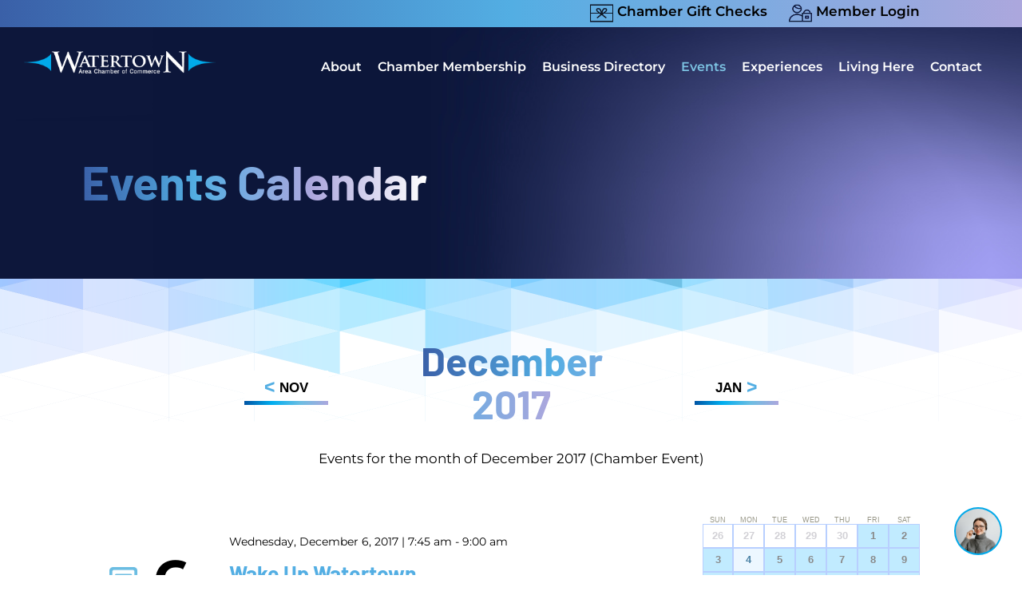

--- FILE ---
content_type: text/html; charset=UTF-8
request_url: https://www.watertownchamber.com/calendar/?view=LIST&mm=12&yy=2017&filter=1&flag=
body_size: 144480
content:
<!DOCTYPE html>
<html class="avada-html-layout-wide avada-html-header-position-top avada-is-100-percent-template avada-header-color-not-opaque" lang="en-US" prefix="og: https://ogp.me/ns#">
<head>
	<meta http-equiv="X-UA-Compatible" content="IE=edge" />
	<meta http-equiv="Content-Type" content="text/html; charset=utf-8"/>
	<meta name="viewport" content="width=device-width, initial-scale=1" />
	
<!-- Search Engine Optimization by Rank Math PRO - https://rankmath.com/ -->
<title>Chamber Events Calendar - Watertown Chamber of Commerce</title>
<meta name="description" content="Never miss out on any Chamber-related events and keep yourself engaged with our vibrant community with our Chamber events calendar!"/>
<meta name="robots" content="follow, index, max-snippet:-1, max-video-preview:-1, max-image-preview:large"/>
<link rel="canonical" href="https://www.watertownchamber.com/calendar/" />
<meta property="og:locale" content="en_US" />
<meta property="og:type" content="article" />
<meta property="og:title" content="Chamber Events Calendar - Watertown Chamber of Commerce" />
<meta property="og:description" content="Never miss out on any Chamber-related events and keep yourself engaged with our vibrant community with our Chamber events calendar!" />
<meta property="og:url" content="https://www.watertownchamber.com/calendar/" />
<meta property="og:site_name" content="Watertown Chamber of Commerce" />
<meta property="article:publisher" content="https://www.facebook.com/WatertownAreaChamberOfCommerce/" />
<meta property="og:updated_time" content="2025-08-07T14:51:47-05:00" />
<meta property="og:image" content="https://www.watertownchamber.com/wp-content/uploads/2023/12/Watertown-Chamber_favicon.jpg" />
<meta property="og:image:secure_url" content="https://www.watertownchamber.com/wp-content/uploads/2023/12/Watertown-Chamber_favicon.jpg" />
<meta property="og:image:width" content="267" />
<meta property="og:image:height" content="267" />
<meta property="og:image:alt" content="Watertown Chamber Favicon" />
<meta property="og:image:type" content="image/jpeg" />
<meta property="article:published_time" content="2023-12-20T09:55:08-06:00" />
<meta property="article:modified_time" content="2025-08-07T14:51:47-05:00" />
<meta name="twitter:card" content="summary_large_image" />
<meta name="twitter:title" content="Chamber Events Calendar - Watertown Chamber of Commerce" />
<meta name="twitter:description" content="Never miss out on any Chamber-related events and keep yourself engaged with our vibrant community with our Chamber events calendar!" />
<meta name="twitter:image" content="https://www.watertownchamber.com/wp-content/uploads/2023/12/Watertown-Chamber_favicon.jpg" />
<meta name="twitter:label1" content="Time to read" />
<meta name="twitter:data1" content="12 minutes" />
<script type="application/ld+json" class="rank-math-schema-pro">{"@context":"https://schema.org","@graph":[{"@type":"Place","@id":"https://www.watertownchamber.com/#place","address":{"@type":"PostalAddress","streetAddress":"519 E Main St","postalCode":"53094","addressCountry":"United States","addressRegion":"Wisconsin","addressLocality":"Watertown"}},{"@type":"Organization","@id":"https://www.watertownchamber.com/#organization","name":"Watertown Chamber of Commerce","url":"https://www.watertownchamber.com","sameAs":["https://www.facebook.com/WatertownAreaChamberOfCommerce/"],"email":"info@watertownchamber.com","address":{"@type":"PostalAddress","streetAddress":"519 E Main St","postalCode":"53094","addressCountry":"United States","addressRegion":"Wisconsin","addressLocality":"Watertown"},"logo":{"@type":"ImageObject","@id":"https://www.watertownchamber.com/#logo","url":"https://www.watertownchamber.com/wp-content/uploads/2023/12/Watertown-Chamber_favicon.jpg","contentUrl":"https://www.watertownchamber.com/wp-content/uploads/2023/12/Watertown-Chamber_favicon.jpg","caption":"Watertown Chamber of Commerce","inLanguage":"en-US","width":"267","height":"267"},"contactPoint":[{"@type":"ContactPoint","telephone":"19202616320","contactType":"customer support"}],"description":"Watertown Chamber unites individuals and businesses by sharing resources, knowledge, and opportunities to foster growth and strengthen our Wisconsin community.","location":{"@id":"https://www.watertownchamber.com/#place"}},{"@type":"WebSite","@id":"https://www.watertownchamber.com/#website","url":"https://www.watertownchamber.com","name":"Watertown Chamber of Commerce","alternateName":"WACC","publisher":{"@id":"https://www.watertownchamber.com/#organization"},"inLanguage":"en-US"},{"@type":"ImageObject","@id":"https://www.watertownchamber.com/wp-content/uploads/2023/12/Watertown-Chamber_favicon.jpg","url":"https://www.watertownchamber.com/wp-content/uploads/2023/12/Watertown-Chamber_favicon.jpg","width":"267","height":"267","caption":"Watertown Chamber Favicon","inLanguage":"en-US"},{"@type":"WebPage","@id":"https://www.watertownchamber.com/calendar/#webpage","url":"https://www.watertownchamber.com/calendar/","name":"Chamber Events Calendar - Watertown Chamber of Commerce","datePublished":"2023-12-20T09:55:08-06:00","dateModified":"2025-08-07T14:51:47-05:00","isPartOf":{"@id":"https://www.watertownchamber.com/#website"},"primaryImageOfPage":{"@id":"https://www.watertownchamber.com/wp-content/uploads/2023/12/Watertown-Chamber_favicon.jpg"},"inLanguage":"en-US"},{"@type":"Person","@id":"https://www.watertownchamber.com/author/watertown_wp_admin/","name":"admin","url":"https://www.watertownchamber.com/author/watertown_wp_admin/","image":{"@type":"ImageObject","@id":"https://secure.gravatar.com/avatar/a69ee3c65645de60a8783a751df8b77c438551dfd601b0086a744361b6eb066c?s=96&amp;d=mm&amp;r=g","url":"https://secure.gravatar.com/avatar/a69ee3c65645de60a8783a751df8b77c438551dfd601b0086a744361b6eb066c?s=96&amp;d=mm&amp;r=g","caption":"admin","inLanguage":"en-US"},"sameAs":["https://watertownchamber.com"],"worksFor":{"@id":"https://www.watertownchamber.com/#organization"}},{"@type":"Article","headline":"Chamber Events Calendar - Watertown Chamber of Commerce","keywords":"calendar,events,chamber events calendar","datePublished":"2023-12-20T09:55:08-06:00","dateModified":"2025-08-07T14:51:47-05:00","author":{"@id":"https://www.watertownchamber.com/author/watertown_wp_admin/","name":"admin"},"publisher":{"@id":"https://www.watertownchamber.com/#organization"},"description":"Never miss out on any Chamber-related events and keep yourself engaged with our vibrant community with our Chamber events calendar!","name":"Chamber Events Calendar - Watertown Chamber of Commerce","@id":"https://www.watertownchamber.com/calendar/#richSnippet","isPartOf":{"@id":"https://www.watertownchamber.com/calendar/#webpage"},"image":{"@id":"https://www.watertownchamber.com/wp-content/uploads/2023/12/Watertown-Chamber_favicon.jpg"},"inLanguage":"en-US","mainEntityOfPage":{"@id":"https://www.watertownchamber.com/calendar/#webpage"}}]}</script>
<!-- /Rank Math WordPress SEO plugin -->

<link rel='dns-prefetch' href='//www.googletagmanager.com' />
<link href='https://fonts.gstatic.com' crossorigin rel='preconnect' />
<link rel="alternate" type="application/rss+xml" title="Watertown Chamber of Commerce &raquo; Feed" href="https://www.watertownchamber.com/feed/" />
<link rel="alternate" type="application/rss+xml" title="Watertown Chamber of Commerce &raquo; Comments Feed" href="https://www.watertownchamber.com/comments/feed/" />
					<link rel="shortcut icon" href="https://www.watertownchamber.com/wp-content/uploads/2023/12/Watertown-Chamber_favicon.jpg" type="image/x-icon" />
		
		
		
				<link rel="alternate" title="oEmbed (JSON)" type="application/json+oembed" href="https://www.watertownchamber.com/wp-json/oembed/1.0/embed?url=https%3A%2F%2Fwww.watertownchamber.com%2Fcalendar%2F" />
<link rel="alternate" title="oEmbed (XML)" type="text/xml+oembed" href="https://www.watertownchamber.com/wp-json/oembed/1.0/embed?url=https%3A%2F%2Fwww.watertownchamber.com%2Fcalendar%2F&#038;format=xml" />
<style id='wp-img-auto-sizes-contain-inline-css' type='text/css'>
img:is([sizes=auto i],[sizes^="auto," i]){contain-intrinsic-size:3000px 1500px}
/*# sourceURL=wp-img-auto-sizes-contain-inline-css */
</style>
<style id='wp-emoji-styles-inline-css' type='text/css'>

	img.wp-smiley, img.emoji {
		display: inline !important;
		border: none !important;
		box-shadow: none !important;
		height: 1em !important;
		width: 1em !important;
		margin: 0 0.07em !important;
		vertical-align: -0.1em !important;
		background: none !important;
		padding: 0 !important;
	}
/*# sourceURL=wp-emoji-styles-inline-css */
</style>
<style id='wp-block-library-inline-css' type='text/css'>
:root{--wp-block-synced-color:#7a00df;--wp-block-synced-color--rgb:122,0,223;--wp-bound-block-color:var(--wp-block-synced-color);--wp-editor-canvas-background:#ddd;--wp-admin-theme-color:#007cba;--wp-admin-theme-color--rgb:0,124,186;--wp-admin-theme-color-darker-10:#006ba1;--wp-admin-theme-color-darker-10--rgb:0,107,160.5;--wp-admin-theme-color-darker-20:#005a87;--wp-admin-theme-color-darker-20--rgb:0,90,135;--wp-admin-border-width-focus:2px}@media (min-resolution:192dpi){:root{--wp-admin-border-width-focus:1.5px}}.wp-element-button{cursor:pointer}:root .has-very-light-gray-background-color{background-color:#eee}:root .has-very-dark-gray-background-color{background-color:#313131}:root .has-very-light-gray-color{color:#eee}:root .has-very-dark-gray-color{color:#313131}:root .has-vivid-green-cyan-to-vivid-cyan-blue-gradient-background{background:linear-gradient(135deg,#00d084,#0693e3)}:root .has-purple-crush-gradient-background{background:linear-gradient(135deg,#34e2e4,#4721fb 50%,#ab1dfe)}:root .has-hazy-dawn-gradient-background{background:linear-gradient(135deg,#faaca8,#dad0ec)}:root .has-subdued-olive-gradient-background{background:linear-gradient(135deg,#fafae1,#67a671)}:root .has-atomic-cream-gradient-background{background:linear-gradient(135deg,#fdd79a,#004a59)}:root .has-nightshade-gradient-background{background:linear-gradient(135deg,#330968,#31cdcf)}:root .has-midnight-gradient-background{background:linear-gradient(135deg,#020381,#2874fc)}:root{--wp--preset--font-size--normal:16px;--wp--preset--font-size--huge:42px}.has-regular-font-size{font-size:1em}.has-larger-font-size{font-size:2.625em}.has-normal-font-size{font-size:var(--wp--preset--font-size--normal)}.has-huge-font-size{font-size:var(--wp--preset--font-size--huge)}.has-text-align-center{text-align:center}.has-text-align-left{text-align:left}.has-text-align-right{text-align:right}.has-fit-text{white-space:nowrap!important}#end-resizable-editor-section{display:none}.aligncenter{clear:both}.items-justified-left{justify-content:flex-start}.items-justified-center{justify-content:center}.items-justified-right{justify-content:flex-end}.items-justified-space-between{justify-content:space-between}.screen-reader-text{border:0;clip-path:inset(50%);height:1px;margin:-1px;overflow:hidden;padding:0;position:absolute;width:1px;word-wrap:normal!important}.screen-reader-text:focus{background-color:#ddd;clip-path:none;color:#444;display:block;font-size:1em;height:auto;left:5px;line-height:normal;padding:15px 23px 14px;text-decoration:none;top:5px;width:auto;z-index:100000}html :where(.has-border-color){border-style:solid}html :where([style*=border-top-color]){border-top-style:solid}html :where([style*=border-right-color]){border-right-style:solid}html :where([style*=border-bottom-color]){border-bottom-style:solid}html :where([style*=border-left-color]){border-left-style:solid}html :where([style*=border-width]){border-style:solid}html :where([style*=border-top-width]){border-top-style:solid}html :where([style*=border-right-width]){border-right-style:solid}html :where([style*=border-bottom-width]){border-bottom-style:solid}html :where([style*=border-left-width]){border-left-style:solid}html :where(img[class*=wp-image-]){height:auto;max-width:100%}:where(figure){margin:0 0 1em}html :where(.is-position-sticky){--wp-admin--admin-bar--position-offset:var(--wp-admin--admin-bar--height,0px)}@media screen and (max-width:600px){html :where(.is-position-sticky){--wp-admin--admin-bar--position-offset:0px}}

/*# sourceURL=wp-block-library-inline-css */
</style><style id='global-styles-inline-css' type='text/css'>
:root{--wp--preset--aspect-ratio--square: 1;--wp--preset--aspect-ratio--4-3: 4/3;--wp--preset--aspect-ratio--3-4: 3/4;--wp--preset--aspect-ratio--3-2: 3/2;--wp--preset--aspect-ratio--2-3: 2/3;--wp--preset--aspect-ratio--16-9: 16/9;--wp--preset--aspect-ratio--9-16: 9/16;--wp--preset--color--black: #000000;--wp--preset--color--cyan-bluish-gray: #abb8c3;--wp--preset--color--white: #ffffff;--wp--preset--color--pale-pink: #f78da7;--wp--preset--color--vivid-red: #cf2e2e;--wp--preset--color--luminous-vivid-orange: #ff6900;--wp--preset--color--luminous-vivid-amber: #fcb900;--wp--preset--color--light-green-cyan: #7bdcb5;--wp--preset--color--vivid-green-cyan: #00d084;--wp--preset--color--pale-cyan-blue: #8ed1fc;--wp--preset--color--vivid-cyan-blue: #0693e3;--wp--preset--color--vivid-purple: #9b51e0;--wp--preset--color--awb-color-1: #ffffff;--wp--preset--color--awb-color-2: #ededef;--wp--preset--color--awb-color-3: #afa6d2;--wp--preset--color--awb-color-4: #6bbde2;--wp--preset--color--awb-color-5: #00aeef;--wp--preset--color--awb-color-6: #0054a4;--wp--preset--color--awb-color-7: #999999;--wp--preset--color--awb-color-8: #000000;--wp--preset--color--awb-color-custom-1: #0c173c;--wp--preset--gradient--vivid-cyan-blue-to-vivid-purple: linear-gradient(135deg,rgb(6,147,227) 0%,rgb(155,81,224) 100%);--wp--preset--gradient--light-green-cyan-to-vivid-green-cyan: linear-gradient(135deg,rgb(122,220,180) 0%,rgb(0,208,130) 100%);--wp--preset--gradient--luminous-vivid-amber-to-luminous-vivid-orange: linear-gradient(135deg,rgb(252,185,0) 0%,rgb(255,105,0) 100%);--wp--preset--gradient--luminous-vivid-orange-to-vivid-red: linear-gradient(135deg,rgb(255,105,0) 0%,rgb(207,46,46) 100%);--wp--preset--gradient--very-light-gray-to-cyan-bluish-gray: linear-gradient(135deg,rgb(238,238,238) 0%,rgb(169,184,195) 100%);--wp--preset--gradient--cool-to-warm-spectrum: linear-gradient(135deg,rgb(74,234,220) 0%,rgb(151,120,209) 20%,rgb(207,42,186) 40%,rgb(238,44,130) 60%,rgb(251,105,98) 80%,rgb(254,248,76) 100%);--wp--preset--gradient--blush-light-purple: linear-gradient(135deg,rgb(255,206,236) 0%,rgb(152,150,240) 100%);--wp--preset--gradient--blush-bordeaux: linear-gradient(135deg,rgb(254,205,165) 0%,rgb(254,45,45) 50%,rgb(107,0,62) 100%);--wp--preset--gradient--luminous-dusk: linear-gradient(135deg,rgb(255,203,112) 0%,rgb(199,81,192) 50%,rgb(65,88,208) 100%);--wp--preset--gradient--pale-ocean: linear-gradient(135deg,rgb(255,245,203) 0%,rgb(182,227,212) 50%,rgb(51,167,181) 100%);--wp--preset--gradient--electric-grass: linear-gradient(135deg,rgb(202,248,128) 0%,rgb(113,206,126) 100%);--wp--preset--gradient--midnight: linear-gradient(135deg,rgb(2,3,129) 0%,rgb(40,116,252) 100%);--wp--preset--font-size--small: 14.25px;--wp--preset--font-size--medium: 20px;--wp--preset--font-size--large: 28.5px;--wp--preset--font-size--x-large: 42px;--wp--preset--font-size--normal: 19px;--wp--preset--font-size--xlarge: 38px;--wp--preset--font-size--huge: 57px;--wp--preset--spacing--20: 0.44rem;--wp--preset--spacing--30: 0.67rem;--wp--preset--spacing--40: 1rem;--wp--preset--spacing--50: 1.5rem;--wp--preset--spacing--60: 2.25rem;--wp--preset--spacing--70: 3.38rem;--wp--preset--spacing--80: 5.06rem;--wp--preset--shadow--natural: 6px 6px 9px rgba(0, 0, 0, 0.2);--wp--preset--shadow--deep: 12px 12px 50px rgba(0, 0, 0, 0.4);--wp--preset--shadow--sharp: 6px 6px 0px rgba(0, 0, 0, 0.2);--wp--preset--shadow--outlined: 6px 6px 0px -3px rgb(255, 255, 255), 6px 6px rgb(0, 0, 0);--wp--preset--shadow--crisp: 6px 6px 0px rgb(0, 0, 0);}:where(.is-layout-flex){gap: 0.5em;}:where(.is-layout-grid){gap: 0.5em;}body .is-layout-flex{display: flex;}.is-layout-flex{flex-wrap: wrap;align-items: center;}.is-layout-flex > :is(*, div){margin: 0;}body .is-layout-grid{display: grid;}.is-layout-grid > :is(*, div){margin: 0;}:where(.wp-block-columns.is-layout-flex){gap: 2em;}:where(.wp-block-columns.is-layout-grid){gap: 2em;}:where(.wp-block-post-template.is-layout-flex){gap: 1.25em;}:where(.wp-block-post-template.is-layout-grid){gap: 1.25em;}.has-black-color{color: var(--wp--preset--color--black) !important;}.has-cyan-bluish-gray-color{color: var(--wp--preset--color--cyan-bluish-gray) !important;}.has-white-color{color: var(--wp--preset--color--white) !important;}.has-pale-pink-color{color: var(--wp--preset--color--pale-pink) !important;}.has-vivid-red-color{color: var(--wp--preset--color--vivid-red) !important;}.has-luminous-vivid-orange-color{color: var(--wp--preset--color--luminous-vivid-orange) !important;}.has-luminous-vivid-amber-color{color: var(--wp--preset--color--luminous-vivid-amber) !important;}.has-light-green-cyan-color{color: var(--wp--preset--color--light-green-cyan) !important;}.has-vivid-green-cyan-color{color: var(--wp--preset--color--vivid-green-cyan) !important;}.has-pale-cyan-blue-color{color: var(--wp--preset--color--pale-cyan-blue) !important;}.has-vivid-cyan-blue-color{color: var(--wp--preset--color--vivid-cyan-blue) !important;}.has-vivid-purple-color{color: var(--wp--preset--color--vivid-purple) !important;}.has-black-background-color{background-color: var(--wp--preset--color--black) !important;}.has-cyan-bluish-gray-background-color{background-color: var(--wp--preset--color--cyan-bluish-gray) !important;}.has-white-background-color{background-color: var(--wp--preset--color--white) !important;}.has-pale-pink-background-color{background-color: var(--wp--preset--color--pale-pink) !important;}.has-vivid-red-background-color{background-color: var(--wp--preset--color--vivid-red) !important;}.has-luminous-vivid-orange-background-color{background-color: var(--wp--preset--color--luminous-vivid-orange) !important;}.has-luminous-vivid-amber-background-color{background-color: var(--wp--preset--color--luminous-vivid-amber) !important;}.has-light-green-cyan-background-color{background-color: var(--wp--preset--color--light-green-cyan) !important;}.has-vivid-green-cyan-background-color{background-color: var(--wp--preset--color--vivid-green-cyan) !important;}.has-pale-cyan-blue-background-color{background-color: var(--wp--preset--color--pale-cyan-blue) !important;}.has-vivid-cyan-blue-background-color{background-color: var(--wp--preset--color--vivid-cyan-blue) !important;}.has-vivid-purple-background-color{background-color: var(--wp--preset--color--vivid-purple) !important;}.has-black-border-color{border-color: var(--wp--preset--color--black) !important;}.has-cyan-bluish-gray-border-color{border-color: var(--wp--preset--color--cyan-bluish-gray) !important;}.has-white-border-color{border-color: var(--wp--preset--color--white) !important;}.has-pale-pink-border-color{border-color: var(--wp--preset--color--pale-pink) !important;}.has-vivid-red-border-color{border-color: var(--wp--preset--color--vivid-red) !important;}.has-luminous-vivid-orange-border-color{border-color: var(--wp--preset--color--luminous-vivid-orange) !important;}.has-luminous-vivid-amber-border-color{border-color: var(--wp--preset--color--luminous-vivid-amber) !important;}.has-light-green-cyan-border-color{border-color: var(--wp--preset--color--light-green-cyan) !important;}.has-vivid-green-cyan-border-color{border-color: var(--wp--preset--color--vivid-green-cyan) !important;}.has-pale-cyan-blue-border-color{border-color: var(--wp--preset--color--pale-cyan-blue) !important;}.has-vivid-cyan-blue-border-color{border-color: var(--wp--preset--color--vivid-cyan-blue) !important;}.has-vivid-purple-border-color{border-color: var(--wp--preset--color--vivid-purple) !important;}.has-vivid-cyan-blue-to-vivid-purple-gradient-background{background: var(--wp--preset--gradient--vivid-cyan-blue-to-vivid-purple) !important;}.has-light-green-cyan-to-vivid-green-cyan-gradient-background{background: var(--wp--preset--gradient--light-green-cyan-to-vivid-green-cyan) !important;}.has-luminous-vivid-amber-to-luminous-vivid-orange-gradient-background{background: var(--wp--preset--gradient--luminous-vivid-amber-to-luminous-vivid-orange) !important;}.has-luminous-vivid-orange-to-vivid-red-gradient-background{background: var(--wp--preset--gradient--luminous-vivid-orange-to-vivid-red) !important;}.has-very-light-gray-to-cyan-bluish-gray-gradient-background{background: var(--wp--preset--gradient--very-light-gray-to-cyan-bluish-gray) !important;}.has-cool-to-warm-spectrum-gradient-background{background: var(--wp--preset--gradient--cool-to-warm-spectrum) !important;}.has-blush-light-purple-gradient-background{background: var(--wp--preset--gradient--blush-light-purple) !important;}.has-blush-bordeaux-gradient-background{background: var(--wp--preset--gradient--blush-bordeaux) !important;}.has-luminous-dusk-gradient-background{background: var(--wp--preset--gradient--luminous-dusk) !important;}.has-pale-ocean-gradient-background{background: var(--wp--preset--gradient--pale-ocean) !important;}.has-electric-grass-gradient-background{background: var(--wp--preset--gradient--electric-grass) !important;}.has-midnight-gradient-background{background: var(--wp--preset--gradient--midnight) !important;}.has-small-font-size{font-size: var(--wp--preset--font-size--small) !important;}.has-medium-font-size{font-size: var(--wp--preset--font-size--medium) !important;}.has-large-font-size{font-size: var(--wp--preset--font-size--large) !important;}.has-x-large-font-size{font-size: var(--wp--preset--font-size--x-large) !important;}
/*# sourceURL=global-styles-inline-css */
</style>

<style id='classic-theme-styles-inline-css' type='text/css'>
/*! This file is auto-generated */
.wp-block-button__link{color:#fff;background-color:#32373c;border-radius:9999px;box-shadow:none;text-decoration:none;padding:calc(.667em + 2px) calc(1.333em + 2px);font-size:1.125em}.wp-block-file__button{background:#32373c;color:#fff;text-decoration:none}
/*# sourceURL=/wp-includes/css/classic-themes.min.css */
</style>
<link rel='stylesheet' id='child-style-css' href='https://www.watertownchamber.com/wp-content/themes/Avada-Child-Theme/style.css?ver=6.9' type='text/css' media='all' />
<link rel='stylesheet' id='fusion-dynamic-css-css' href='https://www.watertownchamber.com/wp-content/uploads/fusion-styles/1feac32350c91ac86e4129b1001afa02.min.css?ver=3.14' type='text/css' media='all' />
<script type="text/javascript" src="https://www.watertownchamber.com/wp-includes/js/jquery/jquery.min.js?ver=3.7.1" id="jquery-core-js"></script>
<script type="text/javascript" src="https://www.watertownchamber.com/wp-includes/js/jquery/jquery-migrate.min.js?ver=3.4.1" id="jquery-migrate-js"></script>

<!-- Google tag (gtag.js) snippet added by Site Kit -->
<!-- Google Analytics snippet added by Site Kit -->
<script type="text/javascript" src="https://www.googletagmanager.com/gtag/js?id=GT-WBZP7ZNJ" id="google_gtagjs-js" async></script>
<script type="text/javascript" id="google_gtagjs-js-after">
/* <![CDATA[ */
window.dataLayer = window.dataLayer || [];function gtag(){dataLayer.push(arguments);}
gtag("set","linker",{"domains":["www.watertownchamber.com"]});
gtag("js", new Date());
gtag("set", "developer_id.dZTNiMT", true);
gtag("config", "GT-WBZP7ZNJ", {"googlesitekit_post_type":"page"});
 window._googlesitekit = window._googlesitekit || {}; window._googlesitekit.throttledEvents = []; window._googlesitekit.gtagEvent = (name, data) => { var key = JSON.stringify( { name, data } ); if ( !! window._googlesitekit.throttledEvents[ key ] ) { return; } window._googlesitekit.throttledEvents[ key ] = true; setTimeout( () => { delete window._googlesitekit.throttledEvents[ key ]; }, 5 ); gtag( "event", name, { ...data, event_source: "site-kit" } ); }; 
//# sourceURL=google_gtagjs-js-after
/* ]]> */
</script>
<link rel="https://api.w.org/" href="https://www.watertownchamber.com/wp-json/" /><link rel="alternate" title="JSON" type="application/json" href="https://www.watertownchamber.com/wp-json/wp/v2/pages/114" /><link rel="EditURI" type="application/rsd+xml" title="RSD" href="https://www.watertownchamber.com/xmlrpc.php?rsd" />
<meta name="generator" content="WordPress 6.9" />
<link rel='shortlink' href='https://www.watertownchamber.com/?p=114' />
<meta name="generator" content="Site Kit by Google 1.170.0" /><link rel="preload" href="https://www.watertownchamber.com/wp-content/themes/Avada/includes/lib/assets/fonts/icomoon/awb-icons.woff" as="font" type="font/woff" crossorigin><link rel="preload" href="//www.watertownchamber.com/wp-content/themes/Avada/includes/lib/assets/fonts/fontawesome/webfonts/fa-brands-400.woff2" as="font" type="font/woff2" crossorigin><link rel="preload" href="//www.watertownchamber.com/wp-content/themes/Avada/includes/lib/assets/fonts/fontawesome/webfonts/fa-regular-400.woff2" as="font" type="font/woff2" crossorigin><link rel="preload" href="//www.watertownchamber.com/wp-content/themes/Avada/includes/lib/assets/fonts/fontawesome/webfonts/fa-solid-900.woff2" as="font" type="font/woff2" crossorigin><style type="text/css" id="css-fb-visibility">@media screen and (max-width: 1024px){.fusion-no-small-visibility{display:none !important;}body .sm-text-align-center{text-align:center !important;}body .sm-text-align-left{text-align:left !important;}body .sm-text-align-right{text-align:right !important;}body .sm-text-align-justify{text-align:justify !important;}body .sm-flex-align-center{justify-content:center !important;}body .sm-flex-align-flex-start{justify-content:flex-start !important;}body .sm-flex-align-flex-end{justify-content:flex-end !important;}body .sm-mx-auto{margin-left:auto !important;margin-right:auto !important;}body .sm-ml-auto{margin-left:auto !important;}body .sm-mr-auto{margin-right:auto !important;}body .fusion-absolute-position-small{position:absolute;top:auto;width:100%;}.awb-sticky.awb-sticky-small{ position: sticky; top: var(--awb-sticky-offset,0); }}@media screen and (min-width: 1025px) and (max-width: 1454px){.fusion-no-medium-visibility{display:none !important;}body .md-text-align-center{text-align:center !important;}body .md-text-align-left{text-align:left !important;}body .md-text-align-right{text-align:right !important;}body .md-text-align-justify{text-align:justify !important;}body .md-flex-align-center{justify-content:center !important;}body .md-flex-align-flex-start{justify-content:flex-start !important;}body .md-flex-align-flex-end{justify-content:flex-end !important;}body .md-mx-auto{margin-left:auto !important;margin-right:auto !important;}body .md-ml-auto{margin-left:auto !important;}body .md-mr-auto{margin-right:auto !important;}body .fusion-absolute-position-medium{position:absolute;top:auto;width:100%;}.awb-sticky.awb-sticky-medium{ position: sticky; top: var(--awb-sticky-offset,0); }}@media screen and (min-width: 1455px){.fusion-no-large-visibility{display:none !important;}body .lg-text-align-center{text-align:center !important;}body .lg-text-align-left{text-align:left !important;}body .lg-text-align-right{text-align:right !important;}body .lg-text-align-justify{text-align:justify !important;}body .lg-flex-align-center{justify-content:center !important;}body .lg-flex-align-flex-start{justify-content:flex-start !important;}body .lg-flex-align-flex-end{justify-content:flex-end !important;}body .lg-mx-auto{margin-left:auto !important;margin-right:auto !important;}body .lg-ml-auto{margin-left:auto !important;}body .lg-mr-auto{margin-right:auto !important;}body .fusion-absolute-position-large{position:absolute;top:auto;width:100%;}.awb-sticky.awb-sticky-large{ position: sticky; top: var(--awb-sticky-offset,0); }}</style><script type="text/javascript" id="google_gtagjs" src="https://www.watertownchamber.com/?local_ga_js=2a9fb944f627131e39125d376f50330b" async="async"></script>
<script type="text/javascript" id="google_gtagjs-inline">
/* <![CDATA[ */
window.dataLayer = window.dataLayer || [];function gtag(){dataLayer.push(arguments);}gtag('js', new Date());gtag('config', 'G-D3JJ352RP0', {} );
/* ]]> */
</script>
		<script type="text/javascript">
			var doc = document.documentElement;
			doc.setAttribute( 'data-useragent', navigator.userAgent );
		</script>
		
	<script src="https://cdn.userway.org/widget.js" data-account="Az0cktlVYF"></script></head>

<body class="wp-singular page-template page-template-100-width page-template-100-width-php page page-id-114 wp-theme-Avada wp-child-theme-Avada-Child-Theme awb-no-sidebars fusion-image-hovers fusion-pagination-sizing fusion-button_type-flat fusion-button_span-no fusion-button_gradient-linear avada-image-rollover-circle-yes avada-image-rollover-no fusion-body ltr no-tablet-sticky-header no-mobile-sticky-header no-mobile-slidingbar no-mobile-totop avada-has-rev-slider-styles fusion-disable-outline fusion-sub-menu-fade mobile-logo-pos-left layout-wide-mode avada-has-boxed-modal-shadow-none layout-scroll-offset-full avada-has-zero-margin-offset-top fusion-top-header menu-text-align-center mobile-menu-design-modern fusion-show-pagination-text fusion-header-layout-v3 avada-responsive avada-footer-fx-none avada-menu-highlight-style-textcolor fusion-search-form-clean fusion-main-menu-search-overlay fusion-avatar-circle avada-dropdown-styles avada-blog-layout-medium avada-blog-archive-layout-medium avada-header-shadow-no avada-menu-icon-position-left avada-has-header-100-width avada-has-pagetitle-100-width avada-has-breadcrumb-mobile-hidden avada-has-titlebar-hide avada-header-border-color-full-transparent avada-has-pagination-width_height avada-flyout-menu-direction-fade avada-ec-views-v1" data-awb-post-id="114">
		<a class="skip-link screen-reader-text" href="#content">Skip to content</a>

	<div id="boxed-wrapper">
		
		<div id="wrapper" class="fusion-wrapper">
			<div id="home" style="position:relative;top:-1px;"></div>
							
					
			<header class="fusion-header-wrapper">
				<div class="fusion-header-v3 fusion-logo-alignment fusion-logo-left fusion-sticky-menu-1 fusion-sticky-logo-1 fusion-mobile-logo-1  fusion-mobile-menu-design-modern">
					
<div class="fusion-secondary-header">
	<div class="fusion-row">
							<div class="fusion-alignright">
				<nav class="fusion-secondary-menu" role="navigation" aria-label="Secondary Menu"><ul id="menu-secondary-top" class="menu"><li  id="menu-item-213"  class="menu-item menu-item-type-post_type menu-item-object-page menu-item-213"  data-item-id="213"><a  href="https://www.watertownchamber.com/chamber-gift-checks/" class="fusion-textcolor-highlight"><span class="menu-text"><picture>
<source type="image/webp" srcset="https://www.watertownchamber.com/wp-content/uploads/2023/12/WC-icons_giftcert-blk-48x48-1.png.webp"/>
<img width="29" height="29" src="https://www.watertownchamber.com/wp-content/uploads/2023/12/WC-icons_giftcert-blk-48x48-1.png"/>
</picture>
 Chamber Gift Checks</span></a></li><li  id="menu-item-212"  class="menu-item menu-item-type-post_type menu-item-object-page menu-item-212"  data-item-id="212"><a  href="https://www.watertownchamber.com/member-login/" class="fusion-textcolor-highlight"><span class="menu-text"><picture>
<source type="image/webp" srcset="https://www.watertownchamber.com/wp-content/uploads/2023/12/WC-icons_memberlogin-blk-48x48-1.png.webp"/>
<img width="29" height="29" src="https://www.watertownchamber.com/wp-content/uploads/2023/12/WC-icons_memberlogin-blk-48x48-1.png"/>
</picture>
 Member Login</span></a></li></ul></nav><nav class="fusion-mobile-nav-holder fusion-mobile-menu-text-align-left" aria-label="Secondary Mobile Menu"></nav>			</div>
			</div>
</div>
<div class="fusion-header-sticky-height"></div>
<div class="fusion-header">
	<div class="fusion-row">
					<div class="fusion-logo" data-margin-top="30px" data-margin-bottom="30px" data-margin-left="0px" data-margin-right="0px">
			<a class="fusion-logo-link"  href="https://www.watertownchamber.com/" >

						<!-- standard logo -->
			<picture style="max-height:40px;height:auto;" data-retina_logo_url="https://www.watertownchamber.com/wp-content/uploads/2023/12/wtr_chamb_logo-header2x.png" class="fusion-standard-logo">
<source type="image/webp" srcset="https://www.watertownchamber.com/wp-content/uploads/2023/12/wtr_chamb_logo-header1x.png.webp 1x, https://www.watertownchamber.com/wp-content/uploads/2023/12/wtr_chamb_logo-header2x.png.webp 2x"/>
<img src="https://www.watertownchamber.com/wp-content/uploads/2023/12/wtr_chamb_logo-header1x.png" srcset="https://www.watertownchamber.com/wp-content/uploads/2023/12/wtr_chamb_logo-header1x.png 1x, https://www.watertownchamber.com/wp-content/uploads/2023/12/wtr_chamb_logo-header2x.png 2x" width="340" height="40" alt="Watertown Chamber of Commerce Logo" data-retina_logo_url="https://www.watertownchamber.com/wp-content/uploads/2023/12/wtr_chamb_logo-header2x.png"/>
</picture>


											<!-- mobile logo -->
				<picture style="max-height:91px;height:auto;" data-retina_logo_url="https://www.watertownchamber.com/wp-content/uploads/2023/12/wtr_chamb_logo-footer2x.png" class="fusion-mobile-logo">
<source type="image/webp" srcset="https://www.watertownchamber.com/wp-content/uploads/2023/12/wtr_chamb_logo-footer2x.png.webp 1x, https://www.watertownchamber.com/wp-content/uploads/2023/12/wtr_chamb_logo-footer2x.png.webp 2x"/>
<img src="https://www.watertownchamber.com/wp-content/uploads/2023/12/wtr_chamb_logo-footer2x.png" srcset="https://www.watertownchamber.com/wp-content/uploads/2023/12/wtr_chamb_logo-footer2x.png 1x, https://www.watertownchamber.com/wp-content/uploads/2023/12/wtr_chamb_logo-footer2x.png 2x" width="774" height="91" alt="Watertown Chamber of Commerce Logo" data-retina_logo_url="https://www.watertownchamber.com/wp-content/uploads/2023/12/wtr_chamb_logo-footer2x.png"/>
</picture>

			
											<!-- sticky header logo -->
				<picture style="max-height:40px;height:auto;" data-retina_logo_url="https://www.watertownchamber.com/wp-content/uploads/2023/12/wtr_chamb_logo-header2x.png" class="fusion-sticky-logo">
<source type="image/webp" srcset="https://www.watertownchamber.com/wp-content/uploads/2023/12/wtr_chamb_logo-header1x.png.webp 1x, https://www.watertownchamber.com/wp-content/uploads/2023/12/wtr_chamb_logo-header2x.png.webp 2x"/>
<img src="https://www.watertownchamber.com/wp-content/uploads/2023/12/wtr_chamb_logo-header1x.png" srcset="https://www.watertownchamber.com/wp-content/uploads/2023/12/wtr_chamb_logo-header1x.png 1x, https://www.watertownchamber.com/wp-content/uploads/2023/12/wtr_chamb_logo-header2x.png 2x" width="340" height="40" alt="Watertown Chamber of Commerce Logo" data-retina_logo_url="https://www.watertownchamber.com/wp-content/uploads/2023/12/wtr_chamb_logo-header2x.png"/>
</picture>

					</a>
		</div>		<nav class="fusion-main-menu" aria-label="Main Menu"><div class="fusion-overlay-search">		<form role="search" class="searchform fusion-search-form  fusion-search-form-clean" method="get" action="https://www.watertownchamber.com/">
			<div class="fusion-search-form-content">

				
				<div class="fusion-search-field search-field">
					<label><span class="screen-reader-text">Search for:</span>
													<input type="search" value="" name="s" class="s" placeholder="Search..." required aria-required="true" aria-label="Search..."/>
											</label>
				</div>
				<div class="fusion-search-button search-button">
					<input type="submit" class="fusion-search-submit searchsubmit" aria-label="Search" value="&#xf002;" />
									</div>

				
			</div>


			
		</form>
		<div class="fusion-search-spacer"></div><a href="#" role="button" aria-label="Close Search" class="fusion-close-search"></a></div><ul id="menu-main-menu" class="fusion-menu"><li  id="menu-item-169"  class="menu-item menu-item-type-post_type menu-item-object-page menu-item-has-children menu-item-169 fusion-dropdown-menu"  data-item-id="169"><a  href="https://www.watertownchamber.com/about/" class="fusion-textcolor-highlight"><span class="menu-text">About</span></a><ul class="sub-menu"><li  id="menu-item-172"  class="menu-item menu-item-type-post_type menu-item-object-page menu-item-172 fusion-dropdown-submenu" ><a  href="https://www.watertownchamber.com/about/chamber-team/" class="fusion-textcolor-highlight"><span>Chamber Team</span></a></li><li  id="menu-item-171"  class="menu-item menu-item-type-post_type menu-item-object-page menu-item-171 fusion-dropdown-submenu" ><a  href="https://www.watertownchamber.com/about/board-of-directors/" class="fusion-textcolor-highlight"><span>Board of Directors</span></a></li><li  id="menu-item-170"  class="menu-item menu-item-type-post_type menu-item-object-page menu-item-170 fusion-dropdown-submenu" ><a  href="https://www.watertownchamber.com/about/chamber-ambassadors/" class="fusion-textcolor-highlight"><span>Chamber Ambassadors</span></a></li><li  id="menu-item-2429"  class="menu-item menu-item-type-post_type menu-item-object-page menu-item-2429 fusion-dropdown-submenu" ><a  href="https://www.watertownchamber.com/about/leadership-watertown-committee/" class="fusion-textcolor-highlight"><span>Leadership Watertown Committee</span></a></li><li  id="menu-item-570"  class="menu-item menu-item-type-custom menu-item-object-custom menu-item-570 fusion-dropdown-submenu" ><a  href="https://visitwatertownwi.com/" class="fusion-textcolor-highlight"><span>Visit Watertown Tourism →</span></a></li></ul></li><li  id="menu-item-174"  class="menu-item menu-item-type-post_type menu-item-object-page menu-item-has-children menu-item-174 fusion-dropdown-menu"  data-item-id="174"><a  href="https://www.watertownchamber.com/membership/" class="fusion-textcolor-highlight"><span class="menu-text">Chamber Membership</span></a><ul class="sub-menu"><li  id="menu-item-176"  class="menu-item menu-item-type-post_type menu-item-object-page menu-item-176 fusion-dropdown-submenu" ><a  href="https://www.watertownchamber.com/membership/become-a-member/" class="fusion-textcolor-highlight"><span>Become a Member</span></a></li><li  id="menu-item-179"  class="menu-item menu-item-type-post_type menu-item-object-page menu-item-179 fusion-dropdown-submenu" ><a  href="https://www.watertownchamber.com/membership/member-events/" class="fusion-textcolor-highlight"><span>Member Events</span></a></li><li  id="menu-item-175"  class="menu-item menu-item-type-post_type menu-item-object-page menu-item-175 fusion-dropdown-submenu" ><a  href="https://www.watertownchamber.com/membership/advertising-opportunities/" class="fusion-textcolor-highlight"><span>Advertising Opportunities</span></a></li><li  id="menu-item-2751"  class="menu-item menu-item-type-post_type menu-item-object-page menu-item-2751 fusion-dropdown-submenu" ><a  href="https://www.watertownchamber.com/about/chamber-chats/" class="fusion-textcolor-highlight"><span>Chamber Chats</span></a></li><li  id="menu-item-2152"  class="menu-item menu-item-type-post_type menu-item-object-page menu-item-2152 fusion-dropdown-submenu" ><a  href="https://www.watertownchamber.com/membership/chamber-newsletter/" class="fusion-textcolor-highlight"><span>Chamber Newsletter</span></a></li><li  id="menu-item-178"  class="menu-item menu-item-type-post_type menu-item-object-page menu-item-178 fusion-dropdown-submenu" ><a  href="https://www.watertownchamber.com/membership/leadership-program/" class="fusion-textcolor-highlight"><span>Leadership Program</span></a></li><li  id="menu-item-4248"  class="menu-item menu-item-type-post_type menu-item-object-page menu-item-4248 fusion-dropdown-submenu" ><a  href="https://www.watertownchamber.com/membership/partnership-educational/" class="fusion-textcolor-highlight"><span>Partnerships and Educational Resources</span></a></li><li  id="menu-item-578"  class="menu-item menu-item-type-custom menu-item-object-custom menu-item-578 fusion-dropdown-submenu" ><a  href="https://secure2.procharge.com/YouPay/View/Youpay.dll?p=bMqWe2oTTvKVLv+eWRwvxlkmeZAc/sn1ek4jNUJeGGo=&#038;z=+cJ2XLDJeSacue2EcIwLWXLwJIwj4YfytpT87qnl/jM=" class="fusion-textcolor-highlight"><span>Pay Online →</span></a></li></ul></li><li  id="menu-item-181"  class="menu-item menu-item-type-post_type menu-item-object-page menu-item-181"  data-item-id="181"><a  href="https://www.watertownchamber.com/business-directory/" class="fusion-textcolor-highlight"><span class="menu-text">Business Directory</span></a></li><li  id="menu-item-2831"  class="menu-item menu-item-type-post_type menu-item-object-page current-menu-ancestor current-menu-parent current_page_parent current_page_ancestor menu-item-has-children menu-item-2831 fusion-dropdown-menu"  data-item-id="2831"><a  href="https://www.watertownchamber.com/events/" class="fusion-textcolor-highlight"><span class="menu-text">Events</span></a><ul class="sub-menu"><li  id="menu-item-183"  class="menu-item menu-item-type-post_type menu-item-object-page current-menu-item page_item page-item-114 current_page_item menu-item-183 fusion-dropdown-submenu" ><a  href="https://www.watertownchamber.com/calendar/" class="fusion-textcolor-highlight"><span>All Events</span></a></li><li  id="menu-item-197"  class="menu-item menu-item-type-post_type menu-item-object-page menu-item-has-children menu-item-197 fusion-dropdown-submenu" ><a  href="https://www.watertownchamber.com/annual-events/" class="fusion-textcolor-highlight"><span>Chamber Annual Events</span></a><ul class="sub-menu"><li  id="menu-item-206"  class="menu-item menu-item-type-post_type menu-item-object-page menu-item-206" ><a  href="https://www.watertownchamber.com/annual-events/annual-celebration/" class="fusion-textcolor-highlight"><span>Annual Celebration</span></a></li><li  id="menu-item-201"  class="menu-item menu-item-type-post_type menu-item-object-page menu-item-201" ><a  href="https://www.watertownchamber.com/annual-events/chamber-golf-outing/" class="fusion-textcolor-highlight"><span>Chamber Golf Outing</span></a></li><li  id="menu-item-202"  class="menu-item menu-item-type-post_type menu-item-object-page menu-item-202" ><a  href="https://www.watertownchamber.com/annual-events/educational-series/" class="fusion-textcolor-highlight"><span>Educational Series</span></a></li><li  id="menu-item-2646"  class="menu-item menu-item-type-post_type menu-item-object-page menu-item-2646" ><a  href="https://www.watertownchamber.com/annual-events/hiringfair/" class="fusion-textcolor-highlight"><span>Hiring Fair</span></a></li><li  id="menu-item-199"  class="menu-item menu-item-type-post_type menu-item-object-page menu-item-199" ><a  href="https://www.watertownchamber.com/annual-events/wake-up-watertown/" class="fusion-textcolor-highlight"><span>Wake Up Watertown</span></a></li><li  id="menu-item-205"  class="menu-item menu-item-type-post_type menu-item-object-page menu-item-205" ><a  href="https://www.watertownchamber.com/annual-events/whiskey-wine-walk/" class="fusion-textcolor-highlight"><span>Whiskey &#038; Wine Walk</span></a></li><li  id="menu-item-204"  class="menu-item menu-item-type-post_type menu-item-object-page menu-item-204" ><a  href="https://www.watertownchamber.com/annual-events/fall-wine-walk/" class="fusion-textcolor-highlight"><span>Wine Walk</span></a></li></ul></li></ul></li><li  id="menu-item-182"  class="menu-item menu-item-type-post_type menu-item-object-page menu-item-has-children menu-item-182 fusion-dropdown-menu"  data-item-id="182"><a  href="https://www.watertownchamber.com/experiences/" class="fusion-textcolor-highlight"><span class="menu-text">Experiences</span></a><ul class="sub-menu"><li  id="menu-item-826"  class="menu-item menu-item-type-post_type menu-item-object-page menu-item-826 fusion-dropdown-submenu" ><a  href="https://www.watertownchamber.com/experiences/specials-deals/" class="fusion-textcolor-highlight"><span>Specials &#038; Deals</span></a></li><li  id="menu-item-189"  class="menu-item menu-item-type-post_type menu-item-object-page menu-item-189 fusion-dropdown-submenu" ><a  href="https://www.watertownchamber.com/experiences/shopping-watertown-wi/" class="fusion-textcolor-highlight"><span>Shopping</span></a></li><li  id="menu-item-185"  class="menu-item menu-item-type-post_type menu-item-object-page menu-item-185 fusion-dropdown-submenu" ><a  href="https://www.watertownchamber.com/experiences/food-drinks/" class="fusion-textcolor-highlight"><span>Food and Drinks</span></a></li><li  id="menu-item-184"  class="menu-item menu-item-type-post_type menu-item-object-page menu-item-184 fusion-dropdown-submenu" ><a  href="https://www.watertownchamber.com/experiences/family-friendly/" class="fusion-textcolor-highlight"><span>Family Friendly</span></a></li><li  id="menu-item-187"  class="menu-item menu-item-type-post_type menu-item-object-page menu-item-187 fusion-dropdown-submenu" ><a  href="https://www.watertownchamber.com/experiences/places-to-stay/" class="fusion-textcolor-highlight"><span>Places to Stay</span></a></li><li  id="menu-item-188"  class="menu-item menu-item-type-post_type menu-item-object-page menu-item-188 fusion-dropdown-submenu" ><a  href="https://www.watertownchamber.com/experiences/recreation/" class="fusion-textcolor-highlight"><span>Recreation</span></a></li><li  id="menu-item-579"  class="menu-item menu-item-type-custom menu-item-object-custom menu-item-579 fusion-dropdown-submenu" ><a  href="https://visitwatertownwi.com/" class="fusion-textcolor-highlight"><span>Visit Watertown Tourism →</span></a></li><li  id="menu-item-581"  class="menu-item menu-item-type-custom menu-item-object-custom menu-item-581 fusion-dropdown-submenu" ><a  href="https://www.watertownmainstreet.org/" class="fusion-textcolor-highlight"><span>Visit Main Street Program →</span></a></li></ul></li><li  id="menu-item-190"  class="menu-item menu-item-type-post_type menu-item-object-page menu-item-has-children menu-item-190 fusion-dropdown-menu"  data-item-id="190"><a  href="https://www.watertownchamber.com/living-here/" class="fusion-textcolor-highlight"><span class="menu-text">Living Here</span></a><ul class="sub-menu"><li  id="menu-item-193"  class="menu-item menu-item-type-post_type menu-item-object-page menu-item-193 fusion-dropdown-submenu" ><a  href="https://www.watertownchamber.com/living-here/economic-business-development/" class="fusion-textcolor-highlight"><span>Economic Business Development</span></a></li><li  id="menu-item-194"  class="menu-item menu-item-type-post_type menu-item-object-page menu-item-194 fusion-dropdown-submenu" ><a  href="https://www.watertownchamber.com/living-here/jobs-and-volunteering-opportunities/" class="fusion-textcolor-highlight"><span>Jobs and Volunteering Opportunities</span></a></li><li  id="menu-item-192"  class="menu-item menu-item-type-post_type menu-item-object-page menu-item-192 fusion-dropdown-submenu" ><a  href="https://www.watertownchamber.com/living-here/community-resources/" class="fusion-textcolor-highlight"><span>Community Resources</span></a></li><li  id="menu-item-580"  class="menu-item menu-item-type-custom menu-item-object-custom menu-item-580 fusion-dropdown-submenu" ><a  href="https://www.watertownwi.gov/" class="fusion-textcolor-highlight"><span>Visit City of Watertown →</span></a></li></ul></li><li  id="menu-item-216"  class="menu-item menu-item-type-post_type menu-item-object-page menu-item-216"  data-item-id="216"><a  href="https://www.watertownchamber.com/contact/" class="fusion-textcolor-highlight"><span class="menu-text">Contact</span></a></li></ul></nav><nav class="fusion-main-menu fusion-sticky-menu" aria-label="Main Menu Sticky"><div class="fusion-overlay-search">		<form role="search" class="searchform fusion-search-form  fusion-search-form-clean" method="get" action="https://www.watertownchamber.com/">
			<div class="fusion-search-form-content">

				
				<div class="fusion-search-field search-field">
					<label><span class="screen-reader-text">Search for:</span>
													<input type="search" value="" name="s" class="s" placeholder="Search..." required aria-required="true" aria-label="Search..."/>
											</label>
				</div>
				<div class="fusion-search-button search-button">
					<input type="submit" class="fusion-search-submit searchsubmit" aria-label="Search" value="&#xf002;" />
									</div>

				
			</div>


			
		</form>
		<div class="fusion-search-spacer"></div><a href="#" role="button" aria-label="Close Search" class="fusion-close-search"></a></div><ul id="menu-main-menu-1" class="fusion-menu"><li   class="menu-item menu-item-type-post_type menu-item-object-page menu-item-has-children menu-item-169 fusion-dropdown-menu"  data-item-id="169"><a  href="https://www.watertownchamber.com/about/" class="fusion-textcolor-highlight"><span class="menu-text">About</span></a><ul class="sub-menu"><li   class="menu-item menu-item-type-post_type menu-item-object-page menu-item-172 fusion-dropdown-submenu" ><a  href="https://www.watertownchamber.com/about/chamber-team/" class="fusion-textcolor-highlight"><span>Chamber Team</span></a></li><li   class="menu-item menu-item-type-post_type menu-item-object-page menu-item-171 fusion-dropdown-submenu" ><a  href="https://www.watertownchamber.com/about/board-of-directors/" class="fusion-textcolor-highlight"><span>Board of Directors</span></a></li><li   class="menu-item menu-item-type-post_type menu-item-object-page menu-item-170 fusion-dropdown-submenu" ><a  href="https://www.watertownchamber.com/about/chamber-ambassadors/" class="fusion-textcolor-highlight"><span>Chamber Ambassadors</span></a></li><li   class="menu-item menu-item-type-post_type menu-item-object-page menu-item-2429 fusion-dropdown-submenu" ><a  href="https://www.watertownchamber.com/about/leadership-watertown-committee/" class="fusion-textcolor-highlight"><span>Leadership Watertown Committee</span></a></li><li   class="menu-item menu-item-type-custom menu-item-object-custom menu-item-570 fusion-dropdown-submenu" ><a  href="https://visitwatertownwi.com/" class="fusion-textcolor-highlight"><span>Visit Watertown Tourism →</span></a></li></ul></li><li   class="menu-item menu-item-type-post_type menu-item-object-page menu-item-has-children menu-item-174 fusion-dropdown-menu"  data-item-id="174"><a  href="https://www.watertownchamber.com/membership/" class="fusion-textcolor-highlight"><span class="menu-text">Chamber Membership</span></a><ul class="sub-menu"><li   class="menu-item menu-item-type-post_type menu-item-object-page menu-item-176 fusion-dropdown-submenu" ><a  href="https://www.watertownchamber.com/membership/become-a-member/" class="fusion-textcolor-highlight"><span>Become a Member</span></a></li><li   class="menu-item menu-item-type-post_type menu-item-object-page menu-item-179 fusion-dropdown-submenu" ><a  href="https://www.watertownchamber.com/membership/member-events/" class="fusion-textcolor-highlight"><span>Member Events</span></a></li><li   class="menu-item menu-item-type-post_type menu-item-object-page menu-item-175 fusion-dropdown-submenu" ><a  href="https://www.watertownchamber.com/membership/advertising-opportunities/" class="fusion-textcolor-highlight"><span>Advertising Opportunities</span></a></li><li   class="menu-item menu-item-type-post_type menu-item-object-page menu-item-2751 fusion-dropdown-submenu" ><a  href="https://www.watertownchamber.com/about/chamber-chats/" class="fusion-textcolor-highlight"><span>Chamber Chats</span></a></li><li   class="menu-item menu-item-type-post_type menu-item-object-page menu-item-2152 fusion-dropdown-submenu" ><a  href="https://www.watertownchamber.com/membership/chamber-newsletter/" class="fusion-textcolor-highlight"><span>Chamber Newsletter</span></a></li><li   class="menu-item menu-item-type-post_type menu-item-object-page menu-item-178 fusion-dropdown-submenu" ><a  href="https://www.watertownchamber.com/membership/leadership-program/" class="fusion-textcolor-highlight"><span>Leadership Program</span></a></li><li   class="menu-item menu-item-type-post_type menu-item-object-page menu-item-4248 fusion-dropdown-submenu" ><a  href="https://www.watertownchamber.com/membership/partnership-educational/" class="fusion-textcolor-highlight"><span>Partnerships and Educational Resources</span></a></li><li   class="menu-item menu-item-type-custom menu-item-object-custom menu-item-578 fusion-dropdown-submenu" ><a  href="https://secure2.procharge.com/YouPay/View/Youpay.dll?p=bMqWe2oTTvKVLv+eWRwvxlkmeZAc/sn1ek4jNUJeGGo=&#038;z=+cJ2XLDJeSacue2EcIwLWXLwJIwj4YfytpT87qnl/jM=" class="fusion-textcolor-highlight"><span>Pay Online →</span></a></li></ul></li><li   class="menu-item menu-item-type-post_type menu-item-object-page menu-item-181"  data-item-id="181"><a  href="https://www.watertownchamber.com/business-directory/" class="fusion-textcolor-highlight"><span class="menu-text">Business Directory</span></a></li><li   class="menu-item menu-item-type-post_type menu-item-object-page current-menu-ancestor current-menu-parent current_page_parent current_page_ancestor menu-item-has-children menu-item-2831 fusion-dropdown-menu"  data-item-id="2831"><a  href="https://www.watertownchamber.com/events/" class="fusion-textcolor-highlight"><span class="menu-text">Events</span></a><ul class="sub-menu"><li   class="menu-item menu-item-type-post_type menu-item-object-page current-menu-item page_item page-item-114 current_page_item menu-item-183 fusion-dropdown-submenu" ><a  href="https://www.watertownchamber.com/calendar/" class="fusion-textcolor-highlight"><span>All Events</span></a></li><li   class="menu-item menu-item-type-post_type menu-item-object-page menu-item-has-children menu-item-197 fusion-dropdown-submenu" ><a  href="https://www.watertownchamber.com/annual-events/" class="fusion-textcolor-highlight"><span>Chamber Annual Events</span></a><ul class="sub-menu"><li   class="menu-item menu-item-type-post_type menu-item-object-page menu-item-206" ><a  href="https://www.watertownchamber.com/annual-events/annual-celebration/" class="fusion-textcolor-highlight"><span>Annual Celebration</span></a></li><li   class="menu-item menu-item-type-post_type menu-item-object-page menu-item-201" ><a  href="https://www.watertownchamber.com/annual-events/chamber-golf-outing/" class="fusion-textcolor-highlight"><span>Chamber Golf Outing</span></a></li><li   class="menu-item menu-item-type-post_type menu-item-object-page menu-item-202" ><a  href="https://www.watertownchamber.com/annual-events/educational-series/" class="fusion-textcolor-highlight"><span>Educational Series</span></a></li><li   class="menu-item menu-item-type-post_type menu-item-object-page menu-item-2646" ><a  href="https://www.watertownchamber.com/annual-events/hiringfair/" class="fusion-textcolor-highlight"><span>Hiring Fair</span></a></li><li   class="menu-item menu-item-type-post_type menu-item-object-page menu-item-199" ><a  href="https://www.watertownchamber.com/annual-events/wake-up-watertown/" class="fusion-textcolor-highlight"><span>Wake Up Watertown</span></a></li><li   class="menu-item menu-item-type-post_type menu-item-object-page menu-item-205" ><a  href="https://www.watertownchamber.com/annual-events/whiskey-wine-walk/" class="fusion-textcolor-highlight"><span>Whiskey &#038; Wine Walk</span></a></li><li   class="menu-item menu-item-type-post_type menu-item-object-page menu-item-204" ><a  href="https://www.watertownchamber.com/annual-events/fall-wine-walk/" class="fusion-textcolor-highlight"><span>Wine Walk</span></a></li></ul></li></ul></li><li   class="menu-item menu-item-type-post_type menu-item-object-page menu-item-has-children menu-item-182 fusion-dropdown-menu"  data-item-id="182"><a  href="https://www.watertownchamber.com/experiences/" class="fusion-textcolor-highlight"><span class="menu-text">Experiences</span></a><ul class="sub-menu"><li   class="menu-item menu-item-type-post_type menu-item-object-page menu-item-826 fusion-dropdown-submenu" ><a  href="https://www.watertownchamber.com/experiences/specials-deals/" class="fusion-textcolor-highlight"><span>Specials &#038; Deals</span></a></li><li   class="menu-item menu-item-type-post_type menu-item-object-page menu-item-189 fusion-dropdown-submenu" ><a  href="https://www.watertownchamber.com/experiences/shopping-watertown-wi/" class="fusion-textcolor-highlight"><span>Shopping</span></a></li><li   class="menu-item menu-item-type-post_type menu-item-object-page menu-item-185 fusion-dropdown-submenu" ><a  href="https://www.watertownchamber.com/experiences/food-drinks/" class="fusion-textcolor-highlight"><span>Food and Drinks</span></a></li><li   class="menu-item menu-item-type-post_type menu-item-object-page menu-item-184 fusion-dropdown-submenu" ><a  href="https://www.watertownchamber.com/experiences/family-friendly/" class="fusion-textcolor-highlight"><span>Family Friendly</span></a></li><li   class="menu-item menu-item-type-post_type menu-item-object-page menu-item-187 fusion-dropdown-submenu" ><a  href="https://www.watertownchamber.com/experiences/places-to-stay/" class="fusion-textcolor-highlight"><span>Places to Stay</span></a></li><li   class="menu-item menu-item-type-post_type menu-item-object-page menu-item-188 fusion-dropdown-submenu" ><a  href="https://www.watertownchamber.com/experiences/recreation/" class="fusion-textcolor-highlight"><span>Recreation</span></a></li><li   class="menu-item menu-item-type-custom menu-item-object-custom menu-item-579 fusion-dropdown-submenu" ><a  href="https://visitwatertownwi.com/" class="fusion-textcolor-highlight"><span>Visit Watertown Tourism →</span></a></li><li   class="menu-item menu-item-type-custom menu-item-object-custom menu-item-581 fusion-dropdown-submenu" ><a  href="https://www.watertownmainstreet.org/" class="fusion-textcolor-highlight"><span>Visit Main Street Program →</span></a></li></ul></li><li   class="menu-item menu-item-type-post_type menu-item-object-page menu-item-has-children menu-item-190 fusion-dropdown-menu"  data-item-id="190"><a  href="https://www.watertownchamber.com/living-here/" class="fusion-textcolor-highlight"><span class="menu-text">Living Here</span></a><ul class="sub-menu"><li   class="menu-item menu-item-type-post_type menu-item-object-page menu-item-193 fusion-dropdown-submenu" ><a  href="https://www.watertownchamber.com/living-here/economic-business-development/" class="fusion-textcolor-highlight"><span>Economic Business Development</span></a></li><li   class="menu-item menu-item-type-post_type menu-item-object-page menu-item-194 fusion-dropdown-submenu" ><a  href="https://www.watertownchamber.com/living-here/jobs-and-volunteering-opportunities/" class="fusion-textcolor-highlight"><span>Jobs and Volunteering Opportunities</span></a></li><li   class="menu-item menu-item-type-post_type menu-item-object-page menu-item-192 fusion-dropdown-submenu" ><a  href="https://www.watertownchamber.com/living-here/community-resources/" class="fusion-textcolor-highlight"><span>Community Resources</span></a></li><li   class="menu-item menu-item-type-custom menu-item-object-custom menu-item-580 fusion-dropdown-submenu" ><a  href="https://www.watertownwi.gov/" class="fusion-textcolor-highlight"><span>Visit City of Watertown →</span></a></li></ul></li><li   class="menu-item menu-item-type-post_type menu-item-object-page menu-item-216"  data-item-id="216"><a  href="https://www.watertownchamber.com/contact/" class="fusion-textcolor-highlight"><span class="menu-text">Contact</span></a></li></ul></nav><div class="fusion-mobile-navigation"><ul id="menu-main-menu-2" class="fusion-mobile-menu"><li   class="menu-item menu-item-type-post_type menu-item-object-page menu-item-has-children menu-item-169 fusion-dropdown-menu"  data-item-id="169"><a  href="https://www.watertownchamber.com/about/" class="fusion-textcolor-highlight"><span class="menu-text">About</span></a><ul class="sub-menu"><li   class="menu-item menu-item-type-post_type menu-item-object-page menu-item-172 fusion-dropdown-submenu" ><a  href="https://www.watertownchamber.com/about/chamber-team/" class="fusion-textcolor-highlight"><span>Chamber Team</span></a></li><li   class="menu-item menu-item-type-post_type menu-item-object-page menu-item-171 fusion-dropdown-submenu" ><a  href="https://www.watertownchamber.com/about/board-of-directors/" class="fusion-textcolor-highlight"><span>Board of Directors</span></a></li><li   class="menu-item menu-item-type-post_type menu-item-object-page menu-item-170 fusion-dropdown-submenu" ><a  href="https://www.watertownchamber.com/about/chamber-ambassadors/" class="fusion-textcolor-highlight"><span>Chamber Ambassadors</span></a></li><li   class="menu-item menu-item-type-post_type menu-item-object-page menu-item-2429 fusion-dropdown-submenu" ><a  href="https://www.watertownchamber.com/about/leadership-watertown-committee/" class="fusion-textcolor-highlight"><span>Leadership Watertown Committee</span></a></li><li   class="menu-item menu-item-type-custom menu-item-object-custom menu-item-570 fusion-dropdown-submenu" ><a  href="https://visitwatertownwi.com/" class="fusion-textcolor-highlight"><span>Visit Watertown Tourism →</span></a></li></ul></li><li   class="menu-item menu-item-type-post_type menu-item-object-page menu-item-has-children menu-item-174 fusion-dropdown-menu"  data-item-id="174"><a  href="https://www.watertownchamber.com/membership/" class="fusion-textcolor-highlight"><span class="menu-text">Chamber Membership</span></a><ul class="sub-menu"><li   class="menu-item menu-item-type-post_type menu-item-object-page menu-item-176 fusion-dropdown-submenu" ><a  href="https://www.watertownchamber.com/membership/become-a-member/" class="fusion-textcolor-highlight"><span>Become a Member</span></a></li><li   class="menu-item menu-item-type-post_type menu-item-object-page menu-item-179 fusion-dropdown-submenu" ><a  href="https://www.watertownchamber.com/membership/member-events/" class="fusion-textcolor-highlight"><span>Member Events</span></a></li><li   class="menu-item menu-item-type-post_type menu-item-object-page menu-item-175 fusion-dropdown-submenu" ><a  href="https://www.watertownchamber.com/membership/advertising-opportunities/" class="fusion-textcolor-highlight"><span>Advertising Opportunities</span></a></li><li   class="menu-item menu-item-type-post_type menu-item-object-page menu-item-2751 fusion-dropdown-submenu" ><a  href="https://www.watertownchamber.com/about/chamber-chats/" class="fusion-textcolor-highlight"><span>Chamber Chats</span></a></li><li   class="menu-item menu-item-type-post_type menu-item-object-page menu-item-2152 fusion-dropdown-submenu" ><a  href="https://www.watertownchamber.com/membership/chamber-newsletter/" class="fusion-textcolor-highlight"><span>Chamber Newsletter</span></a></li><li   class="menu-item menu-item-type-post_type menu-item-object-page menu-item-178 fusion-dropdown-submenu" ><a  href="https://www.watertownchamber.com/membership/leadership-program/" class="fusion-textcolor-highlight"><span>Leadership Program</span></a></li><li   class="menu-item menu-item-type-post_type menu-item-object-page menu-item-4248 fusion-dropdown-submenu" ><a  href="https://www.watertownchamber.com/membership/partnership-educational/" class="fusion-textcolor-highlight"><span>Partnerships and Educational Resources</span></a></li><li   class="menu-item menu-item-type-custom menu-item-object-custom menu-item-578 fusion-dropdown-submenu" ><a  href="https://secure2.procharge.com/YouPay/View/Youpay.dll?p=bMqWe2oTTvKVLv+eWRwvxlkmeZAc/sn1ek4jNUJeGGo=&#038;z=+cJ2XLDJeSacue2EcIwLWXLwJIwj4YfytpT87qnl/jM=" class="fusion-textcolor-highlight"><span>Pay Online →</span></a></li></ul></li><li   class="menu-item menu-item-type-post_type menu-item-object-page menu-item-181"  data-item-id="181"><a  href="https://www.watertownchamber.com/business-directory/" class="fusion-textcolor-highlight"><span class="menu-text">Business Directory</span></a></li><li   class="menu-item menu-item-type-post_type menu-item-object-page current-menu-ancestor current-menu-parent current_page_parent current_page_ancestor menu-item-has-children menu-item-2831 fusion-dropdown-menu"  data-item-id="2831"><a  href="https://www.watertownchamber.com/events/" class="fusion-textcolor-highlight"><span class="menu-text">Events</span></a><ul class="sub-menu"><li   class="menu-item menu-item-type-post_type menu-item-object-page current-menu-item page_item page-item-114 current_page_item menu-item-183 fusion-dropdown-submenu" ><a  href="https://www.watertownchamber.com/calendar/" class="fusion-textcolor-highlight"><span>All Events</span></a></li><li   class="menu-item menu-item-type-post_type menu-item-object-page menu-item-has-children menu-item-197 fusion-dropdown-submenu" ><a  href="https://www.watertownchamber.com/annual-events/" class="fusion-textcolor-highlight"><span>Chamber Annual Events</span></a><ul class="sub-menu"><li   class="menu-item menu-item-type-post_type menu-item-object-page menu-item-206" ><a  href="https://www.watertownchamber.com/annual-events/annual-celebration/" class="fusion-textcolor-highlight"><span>Annual Celebration</span></a></li><li   class="menu-item menu-item-type-post_type menu-item-object-page menu-item-201" ><a  href="https://www.watertownchamber.com/annual-events/chamber-golf-outing/" class="fusion-textcolor-highlight"><span>Chamber Golf Outing</span></a></li><li   class="menu-item menu-item-type-post_type menu-item-object-page menu-item-202" ><a  href="https://www.watertownchamber.com/annual-events/educational-series/" class="fusion-textcolor-highlight"><span>Educational Series</span></a></li><li   class="menu-item menu-item-type-post_type menu-item-object-page menu-item-2646" ><a  href="https://www.watertownchamber.com/annual-events/hiringfair/" class="fusion-textcolor-highlight"><span>Hiring Fair</span></a></li><li   class="menu-item menu-item-type-post_type menu-item-object-page menu-item-199" ><a  href="https://www.watertownchamber.com/annual-events/wake-up-watertown/" class="fusion-textcolor-highlight"><span>Wake Up Watertown</span></a></li><li   class="menu-item menu-item-type-post_type menu-item-object-page menu-item-205" ><a  href="https://www.watertownchamber.com/annual-events/whiskey-wine-walk/" class="fusion-textcolor-highlight"><span>Whiskey &#038; Wine Walk</span></a></li><li   class="menu-item menu-item-type-post_type menu-item-object-page menu-item-204" ><a  href="https://www.watertownchamber.com/annual-events/fall-wine-walk/" class="fusion-textcolor-highlight"><span>Wine Walk</span></a></li></ul></li></ul></li><li   class="menu-item menu-item-type-post_type menu-item-object-page menu-item-has-children menu-item-182 fusion-dropdown-menu"  data-item-id="182"><a  href="https://www.watertownchamber.com/experiences/" class="fusion-textcolor-highlight"><span class="menu-text">Experiences</span></a><ul class="sub-menu"><li   class="menu-item menu-item-type-post_type menu-item-object-page menu-item-826 fusion-dropdown-submenu" ><a  href="https://www.watertownchamber.com/experiences/specials-deals/" class="fusion-textcolor-highlight"><span>Specials &#038; Deals</span></a></li><li   class="menu-item menu-item-type-post_type menu-item-object-page menu-item-189 fusion-dropdown-submenu" ><a  href="https://www.watertownchamber.com/experiences/shopping-watertown-wi/" class="fusion-textcolor-highlight"><span>Shopping</span></a></li><li   class="menu-item menu-item-type-post_type menu-item-object-page menu-item-185 fusion-dropdown-submenu" ><a  href="https://www.watertownchamber.com/experiences/food-drinks/" class="fusion-textcolor-highlight"><span>Food and Drinks</span></a></li><li   class="menu-item menu-item-type-post_type menu-item-object-page menu-item-184 fusion-dropdown-submenu" ><a  href="https://www.watertownchamber.com/experiences/family-friendly/" class="fusion-textcolor-highlight"><span>Family Friendly</span></a></li><li   class="menu-item menu-item-type-post_type menu-item-object-page menu-item-187 fusion-dropdown-submenu" ><a  href="https://www.watertownchamber.com/experiences/places-to-stay/" class="fusion-textcolor-highlight"><span>Places to Stay</span></a></li><li   class="menu-item menu-item-type-post_type menu-item-object-page menu-item-188 fusion-dropdown-submenu" ><a  href="https://www.watertownchamber.com/experiences/recreation/" class="fusion-textcolor-highlight"><span>Recreation</span></a></li><li   class="menu-item menu-item-type-custom menu-item-object-custom menu-item-579 fusion-dropdown-submenu" ><a  href="https://visitwatertownwi.com/" class="fusion-textcolor-highlight"><span>Visit Watertown Tourism →</span></a></li><li   class="menu-item menu-item-type-custom menu-item-object-custom menu-item-581 fusion-dropdown-submenu" ><a  href="https://www.watertownmainstreet.org/" class="fusion-textcolor-highlight"><span>Visit Main Street Program →</span></a></li></ul></li><li   class="menu-item menu-item-type-post_type menu-item-object-page menu-item-has-children menu-item-190 fusion-dropdown-menu"  data-item-id="190"><a  href="https://www.watertownchamber.com/living-here/" class="fusion-textcolor-highlight"><span class="menu-text">Living Here</span></a><ul class="sub-menu"><li   class="menu-item menu-item-type-post_type menu-item-object-page menu-item-193 fusion-dropdown-submenu" ><a  href="https://www.watertownchamber.com/living-here/economic-business-development/" class="fusion-textcolor-highlight"><span>Economic Business Development</span></a></li><li   class="menu-item menu-item-type-post_type menu-item-object-page menu-item-194 fusion-dropdown-submenu" ><a  href="https://www.watertownchamber.com/living-here/jobs-and-volunteering-opportunities/" class="fusion-textcolor-highlight"><span>Jobs and Volunteering Opportunities</span></a></li><li   class="menu-item menu-item-type-post_type menu-item-object-page menu-item-192 fusion-dropdown-submenu" ><a  href="https://www.watertownchamber.com/living-here/community-resources/" class="fusion-textcolor-highlight"><span>Community Resources</span></a></li><li   class="menu-item menu-item-type-custom menu-item-object-custom menu-item-580 fusion-dropdown-submenu" ><a  href="https://www.watertownwi.gov/" class="fusion-textcolor-highlight"><span>Visit City of Watertown →</span></a></li></ul></li><li   class="menu-item menu-item-type-post_type menu-item-object-page menu-item-216"  data-item-id="216"><a  href="https://www.watertownchamber.com/contact/" class="fusion-textcolor-highlight"><span class="menu-text">Contact</span></a></li></ul></div>	<div class="fusion-mobile-menu-icons">
							<a href="#" class="fusion-icon awb-icon-bars" aria-label="Toggle mobile menu" aria-expanded="false"></a>
		
		
		
			</div>

<nav class="fusion-mobile-nav-holder fusion-mobile-menu-text-align-left" aria-label="Main Menu Mobile"></nav>

	<nav class="fusion-mobile-nav-holder fusion-mobile-menu-text-align-left fusion-mobile-sticky-nav-holder" aria-label="Main Menu Mobile Sticky"></nav>
					</div>
</div>
				</div>
				<div class="fusion-clearfix"></div>
			</header>
								
							<div id="sliders-container" class="fusion-slider-visibility">
					</div>
				
					
							
			
						<main id="main" class="clearfix width-100">
				<div class="fusion-row" style="max-width:100%;">
<section id="content" class="full-width">
					<div id="post-114" class="post-114 page type-page status-publish hentry">
									<div class="post-content">
				<div class="fusion-fullwidth fullwidth-box fusion-builder-row-1 fusion-flex-container has-pattern-background has-mask-background fusion-parallax-none hundred-percent-fullwidth non-hundred-percent-height-scrolling" style="--awb-background-position:right bottom;--awb-border-radius-top-left:0px;--awb-border-radius-top-right:0px;--awb-border-radius-bottom-right:0px;--awb-border-radius-bottom-left:0px;--awb-padding-top:180px;--awb-padding-bottom:60px;--awb-padding-top-small:40px;--awb-padding-bottom-small:40px;--awb-background-image:url(&quot;https://www.watertownchamber.com/wp-content/uploads/2024/02/Basic_Header.png&quot;);--awb-background-size:cover;--awb-flex-wrap:wrap;" ><div class="fusion-builder-row fusion-row fusion-flex-align-items-flex-start fusion-flex-content-wrap" style="width:104% !important;max-width:104% !important;margin-left: calc(-4% / 2 );margin-right: calc(-4% / 2 );"><div class="fusion-layout-column fusion_builder_column fusion-builder-column-0 fusion_builder_column_1_1 1_1 fusion-flex-column" style="--awb-bg-size:cover;--awb-width-large:100%;--awb-margin-top-large:0px;--awb-spacing-right-large:1.92%;--awb-margin-bottom-large:0px;--awb-spacing-left-large:1.92%;--awb-width-medium:100%;--awb-order-medium:0;--awb-spacing-right-medium:1.92%;--awb-spacing-left-medium:1.92%;--awb-width-small:100%;--awb-order-small:0;--awb-spacing-right-small:1.92%;--awb-spacing-left-small:1.92%;" data-scroll-devices="small-visibility,medium-visibility,large-visibility"><div class="fusion-column-wrapper fusion-column-has-shadow fusion-flex-justify-content-flex-start fusion-content-layout-column"><div class="fusion-text fusion-text-1"><h1><span class="header-gradient">Events Calendar</span></h1>
</div></div></div></div></div><div class="fusion-fullwidth fullwidth-box fusion-builder-row-2 fusion-flex-container has-pattern-background has-mask-background fusion-parallax-none hundred-percent-fullwidth non-hundred-percent-height-scrolling" style="--awb-background-position:center top;--awb-border-radius-top-left:0px;--awb-border-radius-top-right:0px;--awb-border-radius-bottom-right:0px;--awb-border-radius-bottom-left:0px;--awb-padding-top:60px;--awb-padding-right:10%;--awb-padding-bottom:60px;--awb-padding-left:10%;--awb-padding-right-small:5%;--awb-padding-left-small:5%;--awb-background-image:url(&quot;https://www.watertownchamber.com/wp-content/uploads/2024/02/WC_MembershipOverview_gradient-angletexture-2560x400-1.png&quot;);--awb-background-size:contain;--awb-flex-wrap:wrap;" ><div class="fusion-builder-row fusion-row fusion-flex-align-items-flex-start fusion-flex-content-wrap" style="width:104% !important;max-width:104% !important;margin-left: calc(-4% / 2 );margin-right: calc(-4% / 2 );"><div class="fusion-layout-column fusion_builder_column fusion-builder-column-1 fusion_builder_column_1_1 1_1 fusion-flex-column" style="--awb-bg-size:cover;--awb-width-large:100%;--awb-margin-top-large:0px;--awb-spacing-right-large:1.92%;--awb-margin-bottom-large:20px;--awb-spacing-left-large:1.92%;--awb-width-medium:100%;--awb-order-medium:0;--awb-spacing-right-medium:1.92%;--awb-spacing-left-medium:1.92%;--awb-width-small:100%;--awb-order-small:0;--awb-spacing-right-small:1.92%;--awb-spacing-left-small:1.92%;"><div class="fusion-column-wrapper fusion-column-has-shadow fusion-flex-justify-content-flex-start fusion-content-layout-column"><div class="fusion-text fusion-text-2"><link href="/includes/systems/calendar/style.css?ts=1719596072" rel="stylesheet" type="text/css" media="screen" /><script src="/includes/systems/calendar/mini-calendar/getMiniCal.js" type="text/javascript"></script>
<script src="/includes/systems/calendar/photos/getPhotos.js" type="text/javascript"></script>
<script src="/includes/systems/calendar/includes/getOrgData.js" type="text/javascript"></script>
<link rel="stylesheet" href="/includes/styles/lightbox.css" type="text/css" media="screen" />
<script src="/includes/js/prototype.js" type="text/javascript"></script>
<script src="/includes/js/scriptaculous.js?load=effects,builder" type="text/javascript"></script>
<script src="/includes/js/lightbox.js" type="text/javascript"></script>
<link rel="stylesheet" href="/includes/systems/calendar/atc-style-blue.css" type="text/css">
<div class="col_wrap">

	<table id="pagingbar" border="0" cellpadding="0" cellspacing="0" >      
    <tr class="header">
        <td width="30%" colspan="2" align="center">
	        <a id="left-button" href="/calendar/?view=LIST&mm=11&yy=2017&filter=1"><span class="arrow">&lt;&nbsp;</span>NOV<span class="border"></span></a>
        </td>		
        <td align="center" colspan="2" width="40%">
        	<h2 class="paging-title"><span class="text-gradient">December 2017</span></h2>
        </td>
        <td width="30%" align="center">
        	<a id="right-button" href="/calendar/?view=LIST&mm=1&yy=2018&filter=1">JAN<span class="arrow">&nbsp;&gt;</span><span class="border"></span></a>
        </td>
    </tr>    
</table>
<p class="filter_title">
	Events for the month of December 2017 (Chamber Event)</p> 
<div id="calendar_wide_col" >
	<div id="event_list" >  
      	


		<a href="/calendar/?view=EVENT&ID=3548">
		<div class="event_teaser" >

			<div class="home_EventsCalandar_r1_col1" >
				<img decoding="async" src="/includes/systems/calendar/images/icon_calendar.png" height="auto" />
				6			</div>
			<div class="home_EventsCalandar_r1_col2" >

				
				<p class="event_time_date">Wednesday, December 6, 2017  |  7:45 am - 9:00 am</p>
				
				<h3 class="home_Events">Wake Up Watertown</h3>

					<p>
It's time to Wake Up Watertown and enjoy a positive, upbeat networking event. Wake Up Watertown is a morning networking program designed to</p>
				<span><strong>Learn More</strong></span>
				<div class="member_event_flag">&#10038; Member Only Event</div>			</div>
							<div class="clear"></div>
		</div>
		</a>

                
            
              	


		<a href="/calendar/?view=EVENT&ID=3830">
		<div class="event_teaser" >

			<div class="home_EventsCalandar_r1_col1" >
				<img decoding="async" src="/includes/systems/calendar/images/icon_calendar.png" height="auto" />
				13			</div>
			<div class="home_EventsCalandar_r1_col2" >

				
				<p class="event_time_date">Wednesday, December 13, 2017  |  8:30 am - 9:30 am</p>
				
				<h3 class="home_Events">Ambassadors Meeting</h3>

					<p>Click for full event details!</p>
				<span><strong>Learn More</strong></span>
				<div class="member_event_flag">&#10038; Member Only Event</div>			</div>
							<div class="clear"></div>
		</div>
		</a>

                
            
              	


		<a href="/calendar/?view=EVENT&ID=5613">
		<div class="event_teaser" >

			<div class="home_EventsCalandar_r1_col1" >
				<img decoding="async" src="/includes/systems/calendar/images/icon_calendar.png" height="auto" />
				13			</div>
			<div class="home_EventsCalandar_r1_col2" >

				
				<p class="event_time_date">Wednesday, December 13, 2017  |  3:15 pm</p>
				
				<h3 class="home_Events">Ribbon Cutting</h3>

					<p>Click for full event details!</p>
				<span><strong>Learn More</strong></span>
				<div class="member_event_flag">&#10038; Member Only Event</div>			</div>
							<div class="clear"></div>
		</div>
		</a>

                
            
              	


		<a href="/calendar/?view=EVENT&ID=3806">
		<div class="event_teaser" >

			<div class="home_EventsCalandar_r1_col1" >
				<img decoding="async" src="/includes/systems/calendar/images/icon_calendar.png" height="auto" />
				21			</div>
			<div class="home_EventsCalandar_r1_col2" >

				
				<p class="event_time_date">Thursday, December 21, 2017  |  7:30 am - 9:30 am</p>
				
				<h3 class="home_Events">Chamber Board Meeting-Marquardt Village</h3>

					<p>
Get directions
&nbsp;
&nbsp;
&nbsp;</p>
				<span><strong>Learn More</strong></span>
				<div class="member_event_flag">&#10038; Member Only Event</div>			</div>
							<div class="clear"></div>
		</div>
		</a>

                
            
            	  
	 &nbsp; 	 
</div></div>

<div id="calendar_narrow_col"> 
    <div id="minical">
	 <div class="content15">           
      <table border="0" cellpadding="0" cellspacing="4" width="100%">
        <tr class="days-of-week">
          <td width="42" align="center">Sun</td>
          <td width="42" align="center">Mon</td>
          <td width="42" align="center">Tue</td>
          <td width="42" align="center">Wed</td>
          <td width="42" align="center">Thu</td>
          <td width="42" align="center">Fri</td>
          <td width="42" align="center">Sat</td>
        </tr>
        <tr><td align="left" valign="top" ><div class="day_container alt"><div class="datenum">26</div></div></td><td align="left" valign="top" ><div class="day_container alt"><div class="datenum">27</div></div></td><td align="left" valign="top" ><div class="day_container alt"><div class="datenum">28</div></div></td><td align="left" valign="top" ><div class="day_container alt"><div class="datenum">29</div></div></td><td align="left" valign="top" ><div class="day_container alt"><div class="datenum">30</div></div></td>          <td align="left" valign="top"><div id="day1" class="day_container fill" >
                          <div id="datenum"><a href="/calendar/?view=DAY&mm=12&dd=1&yy=2017&filter=1">1</a></div>
                        <div id="clear"></div>
                          <div class="eventwrap" style="margin-left: -612px;"><div class="event"><p>Friday, December 1, 2017</p><div class="link">&nbsp;5:00pm <strong>Live Nativity</strong></div><div class="link">&nbsp;6:00pm <strong>Mitten Family</strong></div><div class="link">&nbsp;6:30pm <strong>Live Art Auction</strong></div><div class="link">&nbsp;7:00pm <strong>The 3 Redneck Tenors</strong></div><div align="center" class="text_blue">Click on the Date for a Full Day View</div></div></div>             </div>
                        <td align="left" valign="top"><div id="day2" class="day_container fill" >
                          <div id="datenum"><a href="/calendar/?view=DAY&mm=12&dd=2&yy=2017&filter=1">2</a></div>
                        <div id="clear"></div>
                          <div class="eventwrap" style="margin-left: -654px;"><div class="event"><p>Saturday, December 2, 2017</p><div class="link">&nbsp;8:00am <strong>Elks National HOOP SHOOT Free Throw Contest</strong></div><div class="link">&nbsp;9:00am <strong>J & L Tire - Santa Claus</strong></div><div class="link">&nbsp;9:30am <strong>Coffee Class</strong></div><div class="link">&nbsp;11:30am <strong>Christmas Open House/Visit With Santa</strong></div><div class="link">&nbsp;1:00pm <strong>Visit Santa - Johnson Creek Premium Outlet Mall</strong></div><div class="link">&nbsp;3:00pm <strong>Live Nativity</strong></div><div class="link">&nbsp;6:00pm <strong>yes! Pub Crawl</strong></div><div align="center" class="text_blue">Click on the Date for a Full Day View</div></div></div>             </div>
                        </td>      </tr>        <tr>            <td align="left" valign="top"><div id="day3" class="day_container fill" >
                          <div id="datenum"><a href="/calendar/?view=DAY&mm=12&dd=3&yy=2017&filter=1">3</a></div>
                        <div id="clear"></div>
                          <div class="eventwrap" style="margin-left: -402px;"><div class="event"><p>Sunday, December 3, 2017</p><div class="link">&nbsp;8:00am <strong>Watertown Aquatic Team Polar Plunge Meet</strong></div><div class="link">&nbsp;11:00am <strong>Meet Captain Jack at Glenn's Market</strong></div><div class="link">&nbsp;11:30am <strong>Christmas Open House/Visit With Santa</strong></div><div class="link">&nbsp;1:00pm <strong>Annual Parade of Homes</strong></div><div class="link">&nbsp;6:00pm <strong>Free - Gift Basket Making Event</strong></div><div class="link">&nbsp;7:45pm <strong>Holiday Train</strong></div><div align="center" class="text_blue">Click on the Date for a Full Day View</div></div></div>             </div>
                        <td align="left" valign="top"><div id="day4" class="day_container day" >
                          <div id="datenum">4</div>
                        <div id="clear"></div>
                                       </div>
                        <td align="left" valign="top"><div id="day5" class="day_container fill" >
                          <div id="datenum"><a href="/calendar/?view=DAY&mm=12&dd=5&yy=2017&filter=1">5</a></div>
                        <div id="clear"></div>
                          <div class="eventwrap" style="margin-left: -486px;"><div class="event"><p>Tuesday, December 5, 2017</p><div class="link">&nbsp;5:30pm <strong>17th Annual Movie Event</strong></div><div class="link">&nbsp;7:00pm <strong>City Hall- City Council Chamber</strong></div><div align="center" class="text_blue">Click on the Date for a Full Day View</div></div></div>             </div>
                        <td align="left" valign="top"><div id="day6" class="day_container fill" >
                          <div id="datenum"><a href="/calendar/?view=DAY&mm=12&dd=6&yy=2017&filter=1">6</a></div>
                        <div id="clear"></div>
                          <div class="eventwrap" style="margin-left: -528px;"><div class="event"><p>Wednesday, December 6, 2017</p><div class="link">&nbsp;7:45am <strong>Wake Up Watertown</strong></div><div class="link">&nbsp;1:00pm <strong>Homeschool Art Classes K-3rd Grade</strong></div><div align="center" class="text_blue">Click on the Date for a Full Day View</div></div></div>             </div>
                        <td align="left" valign="top"><div id="day7" class="day_container fill" >
                          <div id="datenum"><a href="/calendar/?view=DAY&mm=12&dd=7&yy=2017&filter=1">7</a></div>
                        <div id="clear"></div>
                          <div class="eventwrap" style="margin-left: -570px;"><div class="event"><p>Thursday, December 7, 2017</p><div class="link">&nbsp;10:00am <strong>Homeschool Art Class- 4th grade + up</strong></div><div class="link">&nbsp;5:00pm <strong>Gifts for Watertown Kids</strong></div><div class="link">&nbsp;6:00pm <strong>Santa House </strong></div><div align="center" class="text_blue">Click on the Date for a Full Day View</div></div></div>             </div>
                        <td align="left" valign="top"><div id="day8" class="day_container fill" >
                          <div id="datenum"><a href="/calendar/?view=DAY&mm=12&dd=8&yy=2017&filter=1">8</a></div>
                        <div id="clear"></div>
                          <div class="eventwrap" style="margin-left: -612px;"><div class="event"><p>Friday, December 8, 2017</p><div class="link">&nbsp;7:00pm <strong>Handel's Messiah</strong></div><div align="center" class="text_blue">Click on the Date for a Full Day View</div></div></div>             </div>
                        <td align="left" valign="top"><div id="day9" class="day_container fill" >
                          <div id="datenum"><a href="/calendar/?view=DAY&mm=12&dd=9&yy=2017&filter=1">9</a></div>
                        <div id="clear"></div>
                          <div class="eventwrap" style="margin-left: -654px;"><div class="event"><p>Saturday, December 9, 2017</p><div class="link">&nbsp;12:00pm <strong>Mrs. Claus Visits Oasis</strong></div><div class="link">&nbsp;1:00pm <strong>Christmas Open House</strong></div><div class="link">&nbsp;1:00pm <strong>Santa House </strong></div><div class="link">&nbsp;1:00pm <strong>Visit Santa - Johnson Creek Premium Outlet Mall</strong></div><div align="center" class="text_blue">Click on the Date for a Full Day View</div></div></div>             </div>
                        </td>      </tr>        <tr>            <td align="left" valign="top"><div id="day10" class="day_container fill" >
                          <div id="datenum"><a href="/calendar/?view=DAY&mm=12&dd=10&yy=2017&filter=1">10</a></div>
                        <div id="clear"></div>
                          <div class="eventwrap" style="margin-left: -402px;"><div class="event"><p>Sunday, December 10, 2017</p><div class="link">&nbsp;9:00am <strong>Holiday Brunch with Santa</strong></div><div class="link">&nbsp;10:00am <strong>Holiday Brunch at Watertown County Club</strong></div><div align="center" class="text_blue">Click on the Date for a Full Day View</div></div></div>             </div>
                        <td align="left" valign="top"><div id="day11" class="day_container fill" >
                          <div id="datenum"><a href="/calendar/?view=DAY&mm=12&dd=11&yy=2017&filter=1">11</a></div>
                        <div id="clear"></div>
                          <div class="eventwrap" style="margin-left: -444px;"><div class="event"><p>Monday, December 11, 2017</p><div class="link">&nbsp;8:00am <strong>Healthy Child, Thriving Communities – Tomorrow’s Workforce Develops Today</strong></div><div class="link">&nbsp;5:00pm <strong>Santa House </strong></div><div align="center" class="text_blue">Click on the Date for a Full Day View</div></div></div>             </div>
                        <td align="left" valign="top"><div id="day12" class="day_container fill" >
                          <div id="datenum"><a href="/calendar/?view=DAY&mm=12&dd=12&yy=2017&filter=1">12</a></div>
                        <div id="clear"></div>
                          <div class="eventwrap" style="margin-left: -486px;"><div class="event"><p>Tuesday, December 12, 2017</p><div class="link">&nbsp;6:00pm <strong>Santa House </strong></div><div align="center" class="text_blue">Click on the Date for a Full Day View</div></div></div>             </div>
                        <td align="left" valign="top"><div id="day13" class="day_container fill" >
                          <div id="datenum"><a href="/calendar/?view=DAY&mm=12&dd=13&yy=2017&filter=1">13</a></div>
                        <div id="clear"></div>
                          <div class="eventwrap" style="margin-left: -528px;"><div class="event"><p>Wednesday, December 13, 2017</p><div class="link">&nbsp;8:30am <strong>Ambassadors Meeting</strong></div><div class="link">&nbsp;1:00pm <strong>Homeschool Art Classes K-3rd Grade</strong></div><div class="link">&nbsp;3:15pm <strong>Ribbon Cutting</strong></div><div align="center" class="text_blue">Click on the Date for a Full Day View</div></div></div>             </div>
                        <td align="left" valign="top"><div id="day14" class="day_container fill" >
                          <div id="datenum"><a href="/calendar/?view=DAY&mm=12&dd=14&yy=2017&filter=1">14</a></div>
                        <div id="clear"></div>
                          <div class="eventwrap" style="margin-left: -570px;"><div class="event"><p>Thursday, December 14, 2017</p><div class="link">&nbsp;10:00am <strong>Homeschool Art Class- 4th grade + up</strong></div><div class="link">&nbsp;4:00pm <strong>Santa House </strong></div><div class="link">&nbsp;4:00pm <strong>Wine Tasting</strong></div><div class="link">&nbsp;5:00pm <strong>Holiday Open House</strong></div><div align="center" class="text_blue">Click on the Date for a Full Day View</div></div></div>             </div>
                        <td align="left" valign="top"><div id="day15" class="day_container fill" >
                          <div id="datenum"><a href="/calendar/?view=DAY&mm=12&dd=15&yy=2017&filter=1">15</a></div>
                        <div id="clear"></div>
                          <div class="eventwrap" style="margin-left: -612px;"><div class="event"><p>Friday, December 15, 2017</p><div class="link">&nbsp;7:00pm <strong>Live Music Songsets</strong></div><div align="center" class="text_blue">Click on the Date for a Full Day View</div></div></div>             </div>
                        <td align="left" valign="top"><div id="day16" class="day_container fill" >
                          <div id="datenum"><a href="/calendar/?view=DAY&mm=12&dd=16&yy=2017&filter=1">16</a></div>
                        <div id="clear"></div>
                          <div class="eventwrap" style="margin-left: -654px;"><div class="event"><p>Saturday, December 16, 2017</p><div class="link">&nbsp;9:00am <strong>Visit with Santa</strong></div><div class="link">&nbsp;11:00am <strong>Train Enthusiasts- Massive Train Collection</strong></div><div class="link">&nbsp;1:00pm <strong>Visit Santa - Johnson Creek Premium Outlet Mall</strong></div><div align="center" class="text_blue">Click on the Date for a Full Day View</div></div></div>             </div>
                        </td>      </tr>        <tr>            <td align="left" valign="top"><div id="day17" class="day_container fill" >
                          <div id="datenum"><a href="/calendar/?view=DAY&mm=12&dd=17&yy=2017&filter=1">17</a></div>
                        <div id="clear"></div>
                          <div class="eventwrap" style="margin-left: -402px;"><div class="event"><p>Sunday, December 17, 2017</p><div class="link">&nbsp;11:00am <strong>Train Enthusiasts- Massive Train Collection</strong></div><div class="link">&nbsp;5:00pm <strong>Santa House </strong></div><div align="center" class="text_blue">Click on the Date for a Full Day View</div></div></div>             </div>
                        <td align="left" valign="top"><div id="day18" class="day_container fill" >
                          <div id="datenum"><a href="/calendar/?view=DAY&mm=12&dd=18&yy=2017&filter=1">18</a></div>
                        <div id="clear"></div>
                          <div class="eventwrap" style="margin-left: -444px;"><div class="event"><p>Monday, December 18, 2017</p><div class="link">&nbsp;11:00am <strong>Train Enthusiasts- Massive Train Collection</strong></div><div align="center" class="text_blue">Click on the Date for a Full Day View</div></div></div>             </div>
                        <td align="left" valign="top"><div id="day19" class="day_container fill" >
                          <div id="datenum"><a href="/calendar/?view=DAY&mm=12&dd=19&yy=2017&filter=1">19</a></div>
                        <div id="clear"></div>
                          <div class="eventwrap" style="margin-left: -486px;"><div class="event"><p>Tuesday, December 19, 2017</p><div class="link">&nbsp;5:30pm <strong>Mommy and Me-Paint  Night</strong></div><div class="link">&nbsp;7:00pm <strong>City Council Meeting</strong></div><div align="center" class="text_blue">Click on the Date for a Full Day View</div></div></div>             </div>
                        <td align="left" valign="top"><div id="day20" class="day_container fill" >
                          <div id="datenum"><a href="/calendar/?view=DAY&mm=12&dd=20&yy=2017&filter=1">20</a></div>
                        <div id="clear"></div>
                          <div class="eventwrap" style="margin-left: -528px;"><div class="event"><p>Wednesday, December 20, 2017</p><div class="link">&nbsp;1:00pm <strong>Homeschool Art Classes K-3rd Grade</strong></div><div align="center" class="text_blue">Click on the Date for a Full Day View</div></div></div>             </div>
                        <td align="left" valign="top"><div id="day21" class="day_container fill" >
                          <div id="datenum"><a href="/calendar/?view=DAY&mm=12&dd=21&yy=2017&filter=1">21</a></div>
                        <div id="clear"></div>
                          <div class="eventwrap" style="margin-left: -570px;"><div class="event"><p>Thursday, December 21, 2017</p><div class="link">&nbsp;7:30am <strong>Chamber Board Meeting-Marquardt Village</strong></div><div class="link">&nbsp;10:00am <strong>Homeschool Art Class- 4th grade + up</strong></div><div align="center" class="text_blue">Click on the Date for a Full Day View</div></div></div>             </div>
                        <td align="left" valign="top"><div id="day22" class="day_container day" >
                          <div id="datenum">22</div>
                        <div id="clear"></div>
                                       </div>
                        <td align="left" valign="top"><div id="day23" class="day_container fill" >
                          <div id="datenum"><a href="/calendar/?view=DAY&mm=12&dd=23&yy=2017&filter=1">23</a></div>
                        <div id="clear"></div>
                          <div class="eventwrap" style="margin-left: -654px;"><div class="event"><p>Saturday, December 23, 2017</p><div class="link">&nbsp;10:00am <strong>Book Signing- Local Author Jeaunetta Westenberg</strong></div><div align="center" class="text_blue">Click on the Date for a Full Day View</div></div></div>             </div>
                        </td>      </tr>        <tr>            <td align="left" valign="top"><div id="day24" class="day_container day" >
                          <div id="datenum">24</div>
                        <div id="clear"></div>
                                       </div>
                        <td align="left" valign="top"><div id="day25" class="day_container day" >
                          <div id="datenum">25</div>
                        <div id="clear"></div>
                                       </div>
                        <td align="left" valign="top"><div id="day26" class="day_container day" >
                          <div id="datenum">26</div>
                        <div id="clear"></div>
                                       </div>
                        <td align="left" valign="top"><div id="day27" class="day_container fill" >
                          <div id="datenum"><a href="/calendar/?view=DAY&mm=12&dd=27&yy=2017&filter=1">27</a></div>
                        <div id="clear"></div>
                          <div class="eventwrap" style="margin-left: -528px;"><div class="event"><p>Wednesday, December 27, 2017</p><div class="link">&nbsp;1:00pm <strong>Homeschool Art Classes K-3rd Grade</strong></div><div align="center" class="text_blue">Click on the Date for a Full Day View</div></div></div>             </div>
                        <td align="left" valign="top"><div id="day28" class="day_container fill" >
                          <div id="datenum"><a href="/calendar/?view=DAY&mm=12&dd=28&yy=2017&filter=1">28</a></div>
                        <div id="clear"></div>
                          <div class="eventwrap" style="margin-left: -570px;"><div class="event"><p>Thursday, December 28, 2017</p><div class="link">&nbsp;10:00am <strong>Homeschool Art Class- 4th grade + up</strong></div><div class="link">&nbsp;10:00am <strong>Memory Cafe'- POSTPONED</strong></div><div align="center" class="text_blue">Click on the Date for a Full Day View</div></div></div>             </div>
                        <td align="left" valign="top"><div id="day29" class="day_container day" >
                          <div id="datenum">29</div>
                        <div id="clear"></div>
                                       </div>
                        <td align="left" valign="top"><div id="day30" class="day_container fill" >
                          <div id="datenum"><a href="/calendar/?view=DAY&mm=12&dd=30&yy=2017&filter=1">30</a></div>
                        <div id="clear"></div>
                          <div class="eventwrap" style="margin-left: -654px;"><div class="event"><p>Saturday, December 30, 2017</p><div class="link">&nbsp;6:00pm <strong>Farm to Table Community Dinner</strong></div><div align="center" class="text_blue">Click on the Date for a Full Day View</div></div></div>             </div>
                        </td>      </tr>        <tr>            <td align="left" valign="top"><div id="day31" class="day_container day" >
                          <div id="datenum">31</div>
                        <div id="clear"></div>
                                       </div>
              <td align="left" valign="top"><div class="day_container alt"><div class="datenum">1</div><div id="clear"></div></div></td><td align="left" valign="top"><div class="day_container alt"><div class="datenum">2</div><div id="clear"></div></div></td><td align="left" valign="top"><div class="day_container alt"><div class="datenum">3</div><div id="clear"></div></div></td><td align="left" valign="top"><div class="day_container alt"><div class="datenum">4</div><div id="clear"></div></div></td><td align="left" valign="top"><div class="day_container alt"><div class="datenum">5</div><div id="clear"></div></div></td><td align="left" valign="top"><div class="day_container alt"><div class="datenum">6</div><div id="clear"></div></div></td></tr>      </table> 
<p style="text-align: center; font-style: italic; font-size: 0.75em !important; color: #777;">Roll over a date to see events</p>
<div class="clear"></div>
   
</div>     </div>
     <div class="clear"></div>
	
	<div align="center"><a class="link-underline" href="/calendar/">View All Events</a></div></div>

</div>
</div></div></div></div></div><div class="fusion-fullwidth fullwidth-box fusion-builder-row-3 fusion-flex-container has-pattern-background has-mask-background hundred-percent-fullwidth non-hundred-percent-height-scrolling" style="--awb-background-position:center top;--awb-border-radius-top-left:0px;--awb-border-radius-top-right:0px;--awb-border-radius-bottom-right:0px;--awb-border-radius-bottom-left:0px;--awb-padding-top:80px;--awb-padding-bottom:40px;--awb-flex-wrap:wrap;" ><div class="fusion-builder-row fusion-row fusion-flex-align-items-center fusion-flex-content-wrap" style="width:104% !important;max-width:104% !important;margin-left: calc(-4% / 2 );margin-right: calc(-4% / 2 );"><div class="fusion-layout-column fusion_builder_column fusion-builder-column-2 fusion_builder_column_1_3 1_3 fusion-flex-column" style="--awb-bg-size:cover;--awb-width-large:33.333333333333%;--awb-margin-top-large:0px;--awb-spacing-right-large:5.76%;--awb-margin-bottom-large:20px;--awb-spacing-left-large:5.76%;--awb-width-medium:33.333333333333%;--awb-order-medium:0;--awb-spacing-right-medium:5.76%;--awb-spacing-left-medium:5.76%;--awb-width-small:100%;--awb-order-small:0;--awb-spacing-right-small:1.92%;--awb-spacing-left-small:1.92%;"><div class="fusion-column-wrapper fusion-column-has-shadow fusion-flex-justify-content-flex-start fusion-content-layout-column"><div class="fusion-text fusion-text-3"><h2>Inspire growth.<br />
<span class="text-gradient">Foster futures.</span></h2>
</div><div class="fusion-builder-row fusion-builder-row-inner fusion-row fusion-flex-align-items-center fusion-flex-content-wrap" style="width:104% !important;max-width:104% !important;margin-left: calc(-4% / 2 );margin-right: calc(-4% / 2 );"><div class="fusion-layout-column fusion_builder_column_inner fusion-builder-nested-column-0 fusion_builder_column_inner_1_1 1_1 fusion-flex-column" style="--awb-bg-size:cover;--awb-width-large:100%;--awb-margin-top-large:0px;--awb-spacing-right-large:1.92%;--awb-margin-bottom-large:20px;--awb-spacing-left-large:1.92%;--awb-width-medium:100%;--awb-order-medium:0;--awb-spacing-right-medium:1.92%;--awb-spacing-left-medium:1.92%;--awb-width-small:100%;--awb-order-small:0;--awb-spacing-right-small:1.92%;--awb-spacing-left-small:1.92%;"><div class="fusion-column-wrapper fusion-column-has-shadow fusion-flex-justify-content-flex-start fusion-content-layout-column"><div class="fusion-text fusion-text-4" style="--awb-margin-top:15px;"><p><picture decoding="async" class="alignnone wp-image-165" style="display: inline-block; margin-top: 5px;">
<source type="image/webp" srcset="https://www.watertownchamber.com/wp-content/uploads/2023/12/WC-icons_award-64x64-1.png.webp"/>
<img decoding="async" src="https://www.watertownchamber.com/wp-content/uploads/2023/12/WC-icons_award-64x64-1.png" alt="Arrow Right" width="32" height="32"/>
</picture>
 <strong><a class="link-underline" style="display: inline-block; padding-top: 5px;" href="https://www.watertownchamber.com/membership/advertising-opportunities/">Be a sponsor</a></strong></p>
</div></div></div></div></div></div><div class="fusion-layout-column fusion_builder_column fusion-builder-column-3 fusion_builder_column_2_3 2_3 fusion-flex-column fusion-column-inner-bg-wrapper" style="--awb-inner-bg-size:cover;--awb-width-large:66.666666666667%;--awb-margin-top-large:0px;--awb-spacing-right-large:2.88%;--awb-margin-bottom-large:20px;--awb-spacing-left-large:2.88%;--awb-width-medium:66.666666666667%;--awb-order-medium:0;--awb-spacing-right-medium:2.88%;--awb-spacing-left-medium:2.88%;--awb-width-small:100%;--awb-order-small:0;--awb-spacing-right-small:1.92%;--awb-spacing-left-small:1.92%;"><span class="fusion-column-inner-bg hover-type-none"><a class="fusion-column-anchor" href="https://www.watertownchamber.com/membership/advertising-opportunities/"><span class="fusion-column-inner-bg-image"></span></a></span><div class="fusion-column-wrapper fusion-column-has-shadow fusion-flex-justify-content-flex-start fusion-content-layout-column"><div class="fusion-builder-row fusion-builder-row-inner fusion-row fusion-flex-align-items-center fusion-flex-content-wrap" style="width:104% !important;max-width:104% !important;margin-left: calc(-4% / 2 );margin-right: calc(-4% / 2 );"><div class="fusion-layout-column fusion_builder_column_inner fusion-builder-nested-column-1 fusion_builder_column_inner_1_3 1_3 fusion-flex-column fusion-animated" style="--awb-bg-size:cover;--awb-width-large:33.333333333333%;--awb-margin-top-large:0px;--awb-spacing-right-large:5.76%;--awb-margin-bottom-large:20px;--awb-spacing-left-large:5.76%;--awb-width-medium:33.333333333333%;--awb-order-medium:0;--awb-spacing-right-medium:5.76%;--awb-spacing-left-medium:5.76%;--awb-width-small:100%;--awb-order-small:0;--awb-spacing-right-small:1.92%;--awb-spacing-left-small:1.92%;" data-animationType="zoomInLeft" data-animationDuration="0.3" data-animationOffset="top-into-view" data-scroll-devices="small-visibility,medium-visibility,large-visibility"><div class="fusion-column-wrapper fusion-column-has-shadow fusion-flex-justify-content-flex-start fusion-content-layout-column"><div class="fusion-image-element " style="text-align:center;--awb-max-width:200px;--awb-caption-title-font-family:var(--h2_typography-font-family);--awb-caption-title-font-weight:var(--h2_typography-font-weight);--awb-caption-title-font-style:var(--h2_typography-font-style);--awb-caption-title-size:var(--h2_typography-font-size);--awb-caption-title-transform:var(--h2_typography-text-transform);--awb-caption-title-line-height:var(--h2_typography-line-height);--awb-caption-title-letter-spacing:var(--h2_typography-letter-spacing);"><span class=" fusion-imageframe imageframe-none imageframe-1 hover-type-none"><a class="fusion-no-lightbox" href="https://www.watertownchamber.com/membership/advertising-opportunities/" target="_self" aria-label="Sponsor the Golf Outing"><picture fetchpriority="high" decoding="async" class="img-responsive wp-image-372">
<source type="image/webp" srcset="https://www.watertownchamber.com/wp-content/uploads/2023/12/WC-icons_sponsor-golf_2x-200x200.png.webp 200w, https://www.watertownchamber.com/wp-content/uploads/2023/12/WC-icons_sponsor-golf_2x-400x400.png.webp 400w, https://www.watertownchamber.com/wp-content/uploads/2023/12/WC-icons_sponsor-golf_2x.png.webp 496w" sizes="(max-width: 1024px) 100vw, 496px"/>
<img fetchpriority="high" decoding="async" width="496" height="496" alt="Sponsor the Golf Outing" src="https://www.watertownchamber.com/wp-content/uploads/2023/12/WC-icons_sponsor-golf_2x.png" srcset="https://www.watertownchamber.com/wp-content/uploads/2023/12/WC-icons_sponsor-golf_2x-200x200.png 200w, https://www.watertownchamber.com/wp-content/uploads/2023/12/WC-icons_sponsor-golf_2x-400x400.png 400w, https://www.watertownchamber.com/wp-content/uploads/2023/12/WC-icons_sponsor-golf_2x.png 496w" sizes="(max-width: 1024px) 100vw, 496px"/>
</picture>
</a></span></div></div></div><div class="fusion-layout-column fusion_builder_column_inner fusion-builder-nested-column-2 fusion_builder_column_inner_1_3 1_3 fusion-flex-column fusion-animated" style="--awb-bg-size:cover;--awb-width-large:33.333333333333%;--awb-margin-top-large:0px;--awb-spacing-right-large:5.76%;--awb-margin-bottom-large:20px;--awb-spacing-left-large:5.76%;--awb-width-medium:33.333333333333%;--awb-order-medium:0;--awb-spacing-right-medium:5.76%;--awb-spacing-left-medium:5.76%;--awb-width-small:100%;--awb-order-small:0;--awb-spacing-right-small:1.92%;--awb-spacing-left-small:1.92%;" data-animationType="zoomInLeft" data-animationDuration="0.3" data-animationOffset="top-into-view" data-scroll-devices="small-visibility,medium-visibility,large-visibility"><div class="fusion-column-wrapper fusion-column-has-shadow fusion-flex-justify-content-flex-start fusion-content-layout-column"><div class="fusion-image-element " style="text-align:center;--awb-max-width:200px;--awb-caption-title-font-family:var(--h2_typography-font-family);--awb-caption-title-font-weight:var(--h2_typography-font-weight);--awb-caption-title-font-style:var(--h2_typography-font-style);--awb-caption-title-size:var(--h2_typography-font-size);--awb-caption-title-transform:var(--h2_typography-text-transform);--awb-caption-title-line-height:var(--h2_typography-line-height);--awb-caption-title-letter-spacing:var(--h2_typography-letter-spacing);"><span class=" fusion-imageframe imageframe-none imageframe-2 hover-type-none"><a class="fusion-no-lightbox" href="https://www.watertownchamber.com/membership/advertising-opportunities/" target="_self" aria-label="Sponsor Annual Celebration"><picture decoding="async" class="img-responsive wp-image-371">
<source type="image/webp" srcset="https://www.watertownchamber.com/wp-content/uploads/2023/12/WC-icons_sponsor-celebration_2x-200x200.png.webp 200w, https://www.watertownchamber.com/wp-content/uploads/2023/12/WC-icons_sponsor-celebration_2x-400x400.png.webp 400w, https://www.watertownchamber.com/wp-content/uploads/2023/12/WC-icons_sponsor-celebration_2x.png.webp 496w" sizes="(max-width: 1024px) 100vw, 496px"/>
<img decoding="async" width="496" height="496" alt="Sponsor Annual Celebration" src="https://www.watertownchamber.com/wp-content/uploads/2023/12/WC-icons_sponsor-celebration_2x.png" srcset="https://www.watertownchamber.com/wp-content/uploads/2023/12/WC-icons_sponsor-celebration_2x-200x200.png 200w, https://www.watertownchamber.com/wp-content/uploads/2023/12/WC-icons_sponsor-celebration_2x-400x400.png 400w, https://www.watertownchamber.com/wp-content/uploads/2023/12/WC-icons_sponsor-celebration_2x.png 496w" sizes="(max-width: 1024px) 100vw, 496px"/>
</picture>
</a></span></div></div></div><div class="fusion-layout-column fusion_builder_column_inner fusion-builder-nested-column-3 fusion_builder_column_inner_1_3 1_3 fusion-flex-column fusion-animated" style="--awb-bg-size:cover;--awb-width-large:33.333333333333%;--awb-margin-top-large:0px;--awb-spacing-right-large:5.76%;--awb-margin-bottom-large:20px;--awb-spacing-left-large:5.76%;--awb-width-medium:33.333333333333%;--awb-order-medium:0;--awb-spacing-right-medium:5.76%;--awb-spacing-left-medium:5.76%;--awb-width-small:100%;--awb-order-small:0;--awb-spacing-right-small:1.92%;--awb-spacing-left-small:1.92%;" data-animationType="zoomInLeft" data-animationDuration="0.3" data-animationOffset="top-into-view" data-scroll-devices="small-visibility,medium-visibility,large-visibility"><div class="fusion-column-wrapper fusion-column-has-shadow fusion-flex-justify-content-flex-start fusion-content-layout-column"><div class="fusion-image-element " style="text-align:center;--awb-max-width:200px;--awb-caption-title-font-family:var(--h2_typography-font-family);--awb-caption-title-font-weight:var(--h2_typography-font-weight);--awb-caption-title-font-style:var(--h2_typography-font-style);--awb-caption-title-size:var(--h2_typography-font-size);--awb-caption-title-transform:var(--h2_typography-text-transform);--awb-caption-title-line-height:var(--h2_typography-line-height);--awb-caption-title-letter-spacing:var(--h2_typography-letter-spacing);"><span class=" fusion-imageframe imageframe-none imageframe-3 hover-type-none"><a class="fusion-no-lightbox" href="https://www.watertownchamber.com/membership/advertising-opportunities/" target="_self" aria-label="Wake Up Watertown"><picture decoding="async" class="img-responsive wp-image-373">
<source type="image/webp" srcset="https://www.watertownchamber.com/wp-content/uploads/2023/12/WC-icons_sponsor-wakeup_2x-200x200.png.webp 200w, https://www.watertownchamber.com/wp-content/uploads/2023/12/WC-icons_sponsor-wakeup_2x-400x400.png.webp 400w, https://www.watertownchamber.com/wp-content/uploads/2023/12/WC-icons_sponsor-wakeup_2x.png.webp 496w" sizes="(max-width: 1024px) 100vw, 496px"/>
<img decoding="async" width="496" height="496" alt="Wake Up Watertown" src="https://www.watertownchamber.com/wp-content/uploads/2023/12/WC-icons_sponsor-wakeup_2x.png" srcset="https://www.watertownchamber.com/wp-content/uploads/2023/12/WC-icons_sponsor-wakeup_2x-200x200.png 200w, https://www.watertownchamber.com/wp-content/uploads/2023/12/WC-icons_sponsor-wakeup_2x-400x400.png 400w, https://www.watertownchamber.com/wp-content/uploads/2023/12/WC-icons_sponsor-wakeup_2x.png 496w" sizes="(max-width: 1024px) 100vw, 496px"/>
</picture>
</a></span></div></div></div></div></div></div></div></div>

							</div>
												</div>
	</section>
						
					</div>  <!-- fusion-row -->
				</main>  <!-- #main -->
				
				
								
					<div class="fusion-tb-footer fusion-footer"><div class="fusion-footer-widget-area fusion-widget-area"><div class="fusion-fullwidth fullwidth-box fusion-builder-row-4 fusion-flex-container has-pattern-background has-mask-background hundred-percent-fullwidth non-hundred-percent-height-scrolling" style="--awb-border-radius-top-left:0px;--awb-border-radius-top-right:0px;--awb-border-radius-bottom-right:0px;--awb-border-radius-bottom-left:0px;--awb-padding-top:30px;--awb-padding-bottom:10px;--awb-flex-wrap:wrap;" ><div class="fusion-builder-row fusion-row fusion-flex-align-items-flex-start fusion-flex-content-wrap" style="width:104% !important;max-width:104% !important;margin-left: calc(-4% / 2 );margin-right: calc(-4% / 2 );"><div class="fusion-layout-column fusion_builder_column fusion-builder-column-4 fusion_builder_column_1_1 1_1 fusion-flex-column" style="--awb-bg-size:cover;--awb-width-large:100%;--awb-margin-top-large:0px;--awb-spacing-right-large:1.92%;--awb-margin-bottom-large:20px;--awb-spacing-left-large:1.92%;--awb-width-medium:100%;--awb-order-medium:0;--awb-spacing-right-medium:1.92%;--awb-spacing-left-medium:1.92%;--awb-width-small:100%;--awb-order-small:0;--awb-spacing-right-small:1.92%;--awb-spacing-left-small:1.92%;"><div class="fusion-column-wrapper fusion-column-has-shadow fusion-flex-justify-content-flex-start fusion-content-layout-column"><div class="fusion-image-element " style="text-align:center;--awb-max-width:2560px;--awb-caption-title-font-family:var(--h2_typography-font-family);--awb-caption-title-font-weight:var(--h2_typography-font-weight);--awb-caption-title-font-style:var(--h2_typography-font-style);--awb-caption-title-size:var(--h2_typography-font-size);--awb-caption-title-transform:var(--h2_typography-text-transform);--awb-caption-title-line-height:var(--h2_typography-line-height);--awb-caption-title-letter-spacing:var(--h2_typography-letter-spacing);"><span class=" fusion-imageframe imageframe-none imageframe-4 hover-type-none"><picture decoding="async" title="Footer Divider" class="img-responsive wp-image-13">
<source type="image/webp" srcset="https://www.watertownchamber.com/wp-content/uploads/2023/12/dividerbar-2x-200x9.png.webp 200w, https://www.watertownchamber.com/wp-content/uploads/2023/12/dividerbar-2x-400x18.png.webp 400w, https://www.watertownchamber.com/wp-content/uploads/2023/12/dividerbar-2x-600x27.png.webp 600w, https://www.watertownchamber.com/wp-content/uploads/2023/12/dividerbar-2x-800x36.png.webp 800w, https://www.watertownchamber.com/wp-content/uploads/2023/12/dividerbar-2x-1200x54.png.webp 1200w, https://www.watertownchamber.com/wp-content/uploads/2023/12/dividerbar-2x.png.webp 2560w" sizes="(max-width: 1024px) 100vw, 2560px"/>
<img decoding="async" width="2560" height="115" alt="Footer Divider" src="https://www.watertownchamber.com/wp-content/uploads/2023/12/dividerbar-2x.png" srcset="https://www.watertownchamber.com/wp-content/uploads/2023/12/dividerbar-2x-200x9.png 200w, https://www.watertownchamber.com/wp-content/uploads/2023/12/dividerbar-2x-400x18.png 400w, https://www.watertownchamber.com/wp-content/uploads/2023/12/dividerbar-2x-600x27.png 600w, https://www.watertownchamber.com/wp-content/uploads/2023/12/dividerbar-2x-800x36.png 800w, https://www.watertownchamber.com/wp-content/uploads/2023/12/dividerbar-2x-1200x54.png 1200w, https://www.watertownchamber.com/wp-content/uploads/2023/12/dividerbar-2x.png 2560w" sizes="(max-width: 1024px) 100vw, 2560px"/>
</picture>
</span></div></div></div><div class="fusion-layout-column fusion_builder_column fusion-builder-column-5 fusion_builder_column_1_1 1_1 fusion-flex-column" style="--awb-bg-size:cover;--awb-width-large:100%;--awb-margin-top-large:0px;--awb-spacing-right-large:1.92%;--awb-margin-bottom-large:40px;--awb-spacing-left-large:1.92%;--awb-width-medium:100%;--awb-order-medium:0;--awb-spacing-right-medium:1.92%;--awb-spacing-left-medium:1.92%;--awb-width-small:100%;--awb-order-small:0;--awb-spacing-right-small:1.92%;--awb-spacing-left-small:1.92%;" data-scroll-devices="small-visibility,medium-visibility,large-visibility"><div class="fusion-column-wrapper fusion-column-has-shadow fusion-flex-justify-content-flex-start fusion-content-layout-column"><div class="fusion-image-element " style="text-align:center;--awb-max-width:350px;--awb-caption-title-font-family:var(--h2_typography-font-family);--awb-caption-title-font-weight:var(--h2_typography-font-weight);--awb-caption-title-font-style:var(--h2_typography-font-style);--awb-caption-title-size:var(--h2_typography-font-size);--awb-caption-title-transform:var(--h2_typography-text-transform);--awb-caption-title-line-height:var(--h2_typography-line-height);--awb-caption-title-letter-spacing:var(--h2_typography-letter-spacing);"><span class=" fusion-imageframe imageframe-none imageframe-5 hover-type-none"><a class="fusion-no-lightbox" href="/" target="_self" aria-label="Watertown Chamber Footer Logo"><picture decoding="async" class="img-responsive wp-image-16">
<source type="image/webp" srcset="https://www.watertownchamber.com/wp-content/uploads/2023/12/wtr_chamb_logo-footer2x-200x24.png.webp 200w, https://www.watertownchamber.com/wp-content/uploads/2023/12/wtr_chamb_logo-footer2x-400x47.png.webp 400w, https://www.watertownchamber.com/wp-content/uploads/2023/12/wtr_chamb_logo-footer2x-600x71.png.webp 600w, https://www.watertownchamber.com/wp-content/uploads/2023/12/wtr_chamb_logo-footer2x.png.webp 774w" sizes="(max-width: 1024px) 100vw, 774px"/>
<img decoding="async" width="774" height="91" alt="Watertown Chamber Footer Logo" src="https://www.watertownchamber.com/wp-content/uploads/2023/12/wtr_chamb_logo-footer2x.png" srcset="https://www.watertownchamber.com/wp-content/uploads/2023/12/wtr_chamb_logo-footer2x-200x24.png 200w, https://www.watertownchamber.com/wp-content/uploads/2023/12/wtr_chamb_logo-footer2x-400x47.png 400w, https://www.watertownchamber.com/wp-content/uploads/2023/12/wtr_chamb_logo-footer2x-600x71.png 600w, https://www.watertownchamber.com/wp-content/uploads/2023/12/wtr_chamb_logo-footer2x.png 774w" sizes="(max-width: 1024px) 100vw, 774px"/>
</picture>
</a></span></div></div></div><div class="fusion-layout-column fusion_builder_column fusion-builder-column-6 fusion_builder_column_1_3 1_3 fusion-flex-column" style="--awb-bg-size:cover;--awb-width-large:33.333333333333%;--awb-margin-top-large:0px;--awb-spacing-right-large:5.76%;--awb-margin-bottom-large:20px;--awb-spacing-left-large:5.76%;--awb-width-medium:33.333333333333%;--awb-order-medium:0;--awb-spacing-right-medium:5.76%;--awb-spacing-left-medium:5.76%;--awb-width-small:100%;--awb-order-small:0;--awb-spacing-right-small:1.92%;--awb-spacing-left-small:1.92%;"><div class="fusion-column-wrapper fusion-column-has-shadow fusion-flex-justify-content-flex-start fusion-content-layout-column"><div class="fusion-text fusion-text-5"><p><strong>Chamber office hours</strong><br />
Monday &#8211; Friday<br />
9:00am &#8211; 5:00pm</p>
</div><div class="fusion-builder-row fusion-builder-row-inner fusion-row fusion-flex-align-items-flex-start fusion-flex-content-wrap" style="width:104% !important;max-width:104% !important;margin-left: calc(-4% / 2 );margin-right: calc(-4% / 2 );"><div class="fusion-layout-column fusion_builder_column_inner fusion-builder-nested-column-4 fusion-flex-column fusion-flex-align-self-center" style="--awb-bg-size:cover;--awb-width-large:12%;--awb-margin-top-large:0px;--awb-spacing-right-large:2px;--awb-margin-bottom-large:0px;--awb-spacing-left-large:16%;--awb-width-medium:12%;--awb-order-medium:0;--awb-spacing-right-medium:2px;--awb-spacing-left-medium:16%;--awb-width-small:15%;--awb-order-small:0;--awb-spacing-right-small:2px;--awb-spacing-left-small:12.8%;" data-scroll-devices="small-visibility,medium-visibility,large-visibility"><div class="fusion-column-wrapper fusion-column-has-shadow fusion-flex-justify-content-flex-start fusion-content-layout-column"><div class="fusion-image-element " style="text-align:center;--awb-max-width:32px;--awb-caption-title-font-family:var(--h2_typography-font-family);--awb-caption-title-font-weight:var(--h2_typography-font-weight);--awb-caption-title-font-style:var(--h2_typography-font-style);--awb-caption-title-size:var(--h2_typography-font-size);--awb-caption-title-transform:var(--h2_typography-text-transform);--awb-caption-title-line-height:var(--h2_typography-line-height);--awb-caption-title-letter-spacing:var(--h2_typography-letter-spacing);"><span class=" fusion-imageframe imageframe-none imageframe-6 hover-type-none"><picture decoding="async" title="Gift ICon" class="img-responsive wp-image-17">
<source type="image/webp" srcset="https://www.watertownchamber.com/wp-content/uploads/2023/12/icon_gift-64x64-1.png.webp"/>
<img decoding="async" width="64" height="64" alt="Gift ICon" src="https://www.watertownchamber.com/wp-content/uploads/2023/12/icon_gift-64x64-1.png"/>
</picture>
</span></div></div></div><div class="fusion-layout-column fusion_builder_column_inner fusion-builder-nested-column-5 fusion-flex-column" style="--awb-bg-size:cover;--awb-width-large:88%;--awb-margin-top-large:0px;--awb-spacing-right-large:2.1818181818182%;--awb-margin-bottom-large:0px;--awb-spacing-left-large:2px;--awb-width-medium:88%;--awb-order-medium:0;--awb-spacing-right-medium:2.1818181818182%;--awb-spacing-left-medium:2px;--awb-width-small:85%;--awb-order-small:0;--awb-spacing-right-small:2.2588235294118%;--awb-spacing-left-small:2px;" data-scroll-devices="small-visibility,medium-visibility,large-visibility"><div class="fusion-column-wrapper fusion-column-has-shadow fusion-flex-justify-content-flex-start fusion-content-layout-column"><div class="fusion-text fusion-text-6 less-margin"><p><a href="https://www.watertownchamber.com/chamber-gift-checks/"><strong>Chamber gift checks</strong></a></p>
</div></div></div><div class="fusion-layout-column fusion_builder_column_inner fusion-builder-nested-column-6 fusion-flex-column fusion-flex-align-self-center" style="--awb-bg-size:cover;--awb-width-large:12%;--awb-margin-top-large:0px;--awb-spacing-right-large:2px;--awb-margin-bottom-large:0px;--awb-spacing-left-large:16%;--awb-width-medium:12%;--awb-order-medium:0;--awb-spacing-right-medium:2px;--awb-spacing-left-medium:16%;--awb-width-small:15%;--awb-order-small:0;--awb-spacing-right-small:2px;--awb-spacing-left-small:12.8%;" data-scroll-devices="small-visibility,medium-visibility,large-visibility"><div class="fusion-column-wrapper fusion-column-has-shadow fusion-flex-justify-content-flex-start fusion-content-layout-column"><div class="fusion-image-element " style="text-align:center;--awb-max-width:32px;--awb-caption-title-font-family:var(--h2_typography-font-family);--awb-caption-title-font-weight:var(--h2_typography-font-weight);--awb-caption-title-font-style:var(--h2_typography-font-style);--awb-caption-title-size:var(--h2_typography-font-size);--awb-caption-title-transform:var(--h2_typography-text-transform);--awb-caption-title-line-height:var(--h2_typography-line-height);--awb-caption-title-letter-spacing:var(--h2_typography-letter-spacing);"><span class=" fusion-imageframe imageframe-none imageframe-7 hover-type-none"><picture decoding="async" title="Member Login" class="img-responsive wp-image-18">
<source type="image/webp" srcset="https://www.watertownchamber.com/wp-content/uploads/2023/12/icon_member_login.png.webp"/>
<img decoding="async" width="64" height="64" src="https://www.watertownchamber.com/wp-content/uploads/2023/12/icon_member_login.png"/>
</picture>
</span></div></div></div><div class="fusion-layout-column fusion_builder_column_inner fusion-builder-nested-column-7 fusion-flex-column" style="--awb-bg-size:cover;--awb-width-large:88%;--awb-margin-top-large:0px;--awb-spacing-right-large:2.1818181818182%;--awb-margin-bottom-large:0px;--awb-spacing-left-large:2px;--awb-width-medium:88%;--awb-order-medium:0;--awb-spacing-right-medium:2.1818181818182%;--awb-spacing-left-medium:2px;--awb-width-small:85%;--awb-order-small:0;--awb-spacing-right-small:2.2588235294118%;--awb-spacing-left-small:2px;" data-scroll-devices="small-visibility,medium-visibility,large-visibility"><div class="fusion-column-wrapper fusion-column-has-shadow fusion-flex-justify-content-flex-start fusion-content-layout-column"><div class="fusion-text fusion-text-7 less-margin"><p><a href="https://www.watertownchamber.com/member-login/"><strong>Member login</strong></a></p>
</div></div></div><div class="fusion-layout-column fusion_builder_column_inner fusion-builder-nested-column-8 fusion-flex-column fusion-flex-align-self-center" style="--awb-bg-size:cover;--awb-width-large:12%;--awb-margin-top-large:0px;--awb-spacing-right-large:2px;--awb-margin-bottom-large:0px;--awb-spacing-left-large:16%;--awb-width-medium:12%;--awb-order-medium:0;--awb-spacing-right-medium:2px;--awb-spacing-left-medium:16%;--awb-width-small:15%;--awb-order-small:0;--awb-spacing-right-small:2px;--awb-spacing-left-small:12.8%;" data-scroll-devices="small-visibility,medium-visibility,large-visibility"><div class="fusion-column-wrapper fusion-column-has-shadow fusion-flex-justify-content-flex-start fusion-content-layout-column"><div class="fusion-image-element " style="text-align:center;--awb-max-width:32px;--awb-caption-title-font-family:var(--h2_typography-font-family);--awb-caption-title-font-weight:var(--h2_typography-font-weight);--awb-caption-title-font-style:var(--h2_typography-font-style);--awb-caption-title-size:var(--h2_typography-font-size);--awb-caption-title-transform:var(--h2_typography-text-transform);--awb-caption-title-line-height:var(--h2_typography-line-height);--awb-caption-title-letter-spacing:var(--h2_typography-letter-spacing);"><span class=" fusion-imageframe imageframe-none imageframe-8 hover-type-none"><a class="fusion-no-lightbox" href="https://secure2.procharge.com/YouPay/View/Youpay.dll?p=bMqWe2oTTvKVLv+eWRwvxlkmeZAc/sn1ek4jNUJeGGo=&amp;z=+cJ2XLDJeSacue2EcIwLWXLwJIwj4YfytpT87qnl/jM=" target="_blank" aria-label="Pay Online Icon" rel="noopener noreferrer"><picture decoding="async" class="img-responsive wp-image-19">
<source type="image/webp" srcset="https://www.watertownchamber.com/wp-content/uploads/2023/12/icon_payonline.png.webp"/>
<img decoding="async" width="64" height="64" alt="Pay Online Icon" src="https://www.watertownchamber.com/wp-content/uploads/2023/12/icon_payonline.png"/>
</picture>
</a></span></div></div></div><div class="fusion-layout-column fusion_builder_column_inner fusion-builder-nested-column-9 fusion-flex-column" style="--awb-bg-size:cover;--awb-width-large:88%;--awb-margin-top-large:0px;--awb-spacing-right-large:2.1818181818182%;--awb-margin-bottom-large:0px;--awb-spacing-left-large:2px;--awb-width-medium:88%;--awb-order-medium:0;--awb-spacing-right-medium:2.1818181818182%;--awb-spacing-left-medium:2px;--awb-width-small:85%;--awb-order-small:0;--awb-spacing-right-small:2.2588235294118%;--awb-spacing-left-small:2px;" data-scroll-devices="small-visibility,medium-visibility,large-visibility"><div class="fusion-column-wrapper fusion-column-has-shadow fusion-flex-justify-content-flex-start fusion-content-layout-column"><div class="fusion-text fusion-text-8 less-margin"><p><a href="https://secure2.procharge.com/YouPay/View/Youpay.dll?p=bMqWe2oTTvKVLv+eWRwvxlkmeZAc/sn1ek4jNUJeGGo=&amp;z=+cJ2XLDJeSacue2EcIwLWXLwJIwj4YfytpT87qnl/jM=" target="_blank" rel="noopener"><strong>Pay online</strong></a></p>
</div></div></div></div></div></div><div class="fusion-layout-column fusion_builder_column fusion-builder-column-7 fusion_builder_column_1_3 1_3 fusion-flex-column" style="--awb-bg-size:cover;--awb-width-large:33.333333333333%;--awb-margin-top-large:0px;--awb-spacing-right-large:5.76%;--awb-margin-bottom-large:20px;--awb-spacing-left-large:5.76%;--awb-width-medium:33.333333333333%;--awb-order-medium:0;--awb-spacing-right-medium:5.76%;--awb-spacing-left-medium:5.76%;--awb-width-small:100%;--awb-order-small:0;--awb-spacing-right-small:1.92%;--awb-spacing-left-small:1.92%;"><div class="fusion-column-wrapper fusion-column-has-shadow fusion-flex-justify-content-flex-start fusion-content-layout-column"><div class="fusion-text fusion-text-9"><p style="text-align: center;"><strong>Watertown Area Chamber of Commerce<br />
</strong>519 E. Main Street<br />
Watertown, WI 53094</p>
</div><div class="fusion-builder-row fusion-builder-row-inner fusion-row fusion-flex-align-items-flex-start fusion-flex-content-wrap" style="width:104% !important;max-width:104% !important;margin-left: calc(-4% / 2 );margin-right: calc(-4% / 2 );"><div class="fusion-layout-column fusion_builder_column_inner fusion-builder-nested-column-10 fusion-flex-column" style="--awb-bg-size:cover;--awb-width-large:25%;--awb-margin-top-large:0px;--awb-spacing-right-large:7.68%;--awb-margin-bottom-large:20px;--awb-spacing-left-large:7.68%;--awb-width-medium:25%;--awb-order-medium:0;--awb-spacing-right-medium:7.68%;--awb-spacing-left-medium:7.68%;--awb-width-small:100%;--awb-order-small:0;--awb-spacing-right-small:1.92%;--awb-spacing-left-small:1.92%;" data-scroll-devices="small-visibility,medium-visibility,large-visibility"><div class="fusion-column-wrapper fusion-column-has-shadow fusion-flex-justify-content-flex-start fusion-content-layout-column"></div></div><div class="fusion-layout-column fusion_builder_column_inner fusion-builder-nested-column-11 fusion-flex-column fusion-flex-align-self-center fusion-column-inner-bg-wrapper" style="--awb-inner-bg-size:cover;--awb-width-large:15%;--awb-margin-top-large:0px;--awb-spacing-right-large:2px;--awb-margin-bottom-large:0px;--awb-spacing-left-large:12.8%;--awb-width-medium:15%;--awb-order-medium:0;--awb-spacing-right-medium:2px;--awb-spacing-left-medium:12.8%;--awb-width-small:15%;--awb-order-small:0;--awb-spacing-right-small:2px;--awb-spacing-left-small:12.8%;" data-scroll-devices="small-visibility,medium-visibility,large-visibility"><span class="fusion-column-inner-bg hover-type-none"><a class="fusion-column-anchor" href="https://www.watertownchamber.com/contact/"><span class="fusion-column-inner-bg-image"></span></a></span><div class="fusion-column-wrapper fusion-column-has-shadow fusion-flex-justify-content-flex-start fusion-content-layout-column"><div class="fusion-image-element " style="text-align:center;--awb-max-width:32px;--awb-caption-title-font-family:var(--h2_typography-font-family);--awb-caption-title-font-weight:var(--h2_typography-font-weight);--awb-caption-title-font-style:var(--h2_typography-font-style);--awb-caption-title-size:var(--h2_typography-font-size);--awb-caption-title-transform:var(--h2_typography-text-transform);--awb-caption-title-line-height:var(--h2_typography-line-height);--awb-caption-title-letter-spacing:var(--h2_typography-letter-spacing);"><span class=" fusion-imageframe imageframe-none imageframe-9 hover-type-none"><picture decoding="async" title="Email Icon" class="img-responsive wp-image-21">
<source type="image/webp" srcset="https://www.watertownchamber.com/wp-content/uploads/2023/12/icon-emailus.png.webp"/>
<img decoding="async" width="64" height="64" alt="Email Icon" src="https://www.watertownchamber.com/wp-content/uploads/2023/12/icon-emailus.png"/>
</picture>
</span></div></div></div><div class="fusion-layout-column fusion_builder_column_inner fusion-builder-nested-column-12 fusion-flex-column fusion-column-inner-bg-wrapper" style="--awb-inner-bg-size:cover;--awb-width-large:60%;--awb-margin-top-large:0px;--awb-spacing-right-large:3.2%;--awb-margin-bottom-large:0px;--awb-spacing-left-large:2px;--awb-width-medium:60%;--awb-order-medium:0;--awb-spacing-right-medium:3.2%;--awb-spacing-left-medium:2px;--awb-width-small:85%;--awb-order-small:0;--awb-spacing-right-small:2.2588235294118%;--awb-spacing-left-small:2px;" data-scroll-devices="small-visibility,medium-visibility,large-visibility"><span class="fusion-column-inner-bg hover-type-none"><a class="fusion-column-anchor" href="https://www.watertownchamber.com/contact/"><span class="fusion-column-inner-bg-image"></span></a></span><div class="fusion-column-wrapper fusion-column-has-shadow fusion-flex-justify-content-flex-start fusion-content-layout-column"><div class="fusion-text fusion-text-10 less-margin"><p><strong>Email us</strong></p>
</div></div></div><div class="fusion-layout-column fusion_builder_column_inner fusion-builder-nested-column-13 fusion-flex-column fusion-column-inner-bg-wrapper" style="--awb-inner-bg-size:cover;--awb-width-large:25%;--awb-margin-top-large:0px;--awb-spacing-right-large:7.68%;--awb-margin-bottom-large:20px;--awb-spacing-left-large:7.68%;--awb-width-medium:25%;--awb-order-medium:0;--awb-spacing-right-medium:7.68%;--awb-spacing-left-medium:7.68%;--awb-width-small:100%;--awb-order-small:0;--awb-spacing-right-small:1.92%;--awb-spacing-left-small:1.92%;" data-scroll-devices="small-visibility,medium-visibility,large-visibility"><span class="fusion-column-inner-bg hover-type-none"><a class="fusion-column-anchor" href="https://www.watertownchamber.com/contact/"><span class="fusion-column-inner-bg-image"></span></a></span><div class="fusion-column-wrapper fusion-column-has-shadow fusion-flex-justify-content-flex-start fusion-content-layout-column"></div></div><div class="fusion-layout-column fusion_builder_column_inner fusion-builder-nested-column-14 fusion-flex-column fusion-flex-align-self-center fusion-column-inner-bg-wrapper" style="--awb-inner-bg-size:cover;--awb-width-large:15%;--awb-margin-top-large:0px;--awb-spacing-right-large:2px;--awb-margin-bottom-large:0px;--awb-spacing-left-large:12.8%;--awb-width-medium:15%;--awb-order-medium:0;--awb-spacing-right-medium:2px;--awb-spacing-left-medium:12.8%;--awb-width-small:15%;--awb-order-small:0;--awb-spacing-right-small:2px;--awb-spacing-left-small:12.8%;" data-scroll-devices="small-visibility,medium-visibility,large-visibility"><span class="fusion-column-inner-bg hover-type-none"><a class="fusion-column-anchor" href="https://www.watertownchamber.com/contact/"><span class="fusion-column-inner-bg-image"></span></a></span><div class="fusion-column-wrapper fusion-column-has-shadow fusion-flex-justify-content-flex-start fusion-content-layout-column"><div class="fusion-image-element " style="text-align:center;--awb-max-width:32px;--awb-caption-title-font-family:var(--h2_typography-font-family);--awb-caption-title-font-weight:var(--h2_typography-font-weight);--awb-caption-title-font-style:var(--h2_typography-font-style);--awb-caption-title-size:var(--h2_typography-font-size);--awb-caption-title-transform:var(--h2_typography-text-transform);--awb-caption-title-line-height:var(--h2_typography-line-height);--awb-caption-title-letter-spacing:var(--h2_typography-letter-spacing);"><span class=" fusion-imageframe imageframe-none imageframe-10 hover-type-none"><picture decoding="async" title="Conversation Icon" class="img-responsive wp-image-22">
<source type="image/webp" srcset="https://www.watertownchamber.com/wp-content/uploads/2023/12/icon-conversation.png.webp"/>
<img decoding="async" width="64" height="64" src="https://www.watertownchamber.com/wp-content/uploads/2023/12/icon-conversation.png"/>
</picture>
</span></div></div></div><div class="fusion-layout-column fusion_builder_column_inner fusion-builder-nested-column-15 fusion-flex-column" style="--awb-bg-size:cover;--awb-width-large:60%;--awb-margin-top-large:0px;--awb-spacing-right-large:3.2%;--awb-margin-bottom-large:0px;--awb-spacing-left-large:2px;--awb-width-medium:60%;--awb-order-medium:0;--awb-spacing-right-medium:3.2%;--awb-spacing-left-medium:2px;--awb-width-small:85%;--awb-order-small:0;--awb-spacing-right-small:2.2588235294118%;--awb-spacing-left-small:2px;" data-scroll-devices="small-visibility,medium-visibility,large-visibility"><div class="fusion-column-wrapper fusion-column-has-shadow fusion-flex-justify-content-flex-start fusion-content-layout-column"><div class="fusion-text fusion-text-11 less-margin"><p><a href="tel:9202616320"><strong>920-261-6320</strong></a></p>
</div></div></div></div></div></div><div class="fusion-layout-column fusion_builder_column fusion-builder-column-8 fusion_builder_column_1_3 1_3 fusion-flex-column" style="--awb-padding-right:10%;--awb-padding-left:10%;--awb-padding-right-small:0px;--awb-padding-left-small:0px;--awb-bg-size:cover;--awb-width-large:33.333333333333%;--awb-margin-top-large:0px;--awb-spacing-right-large:5.76%;--awb-margin-bottom-large:20px;--awb-spacing-left-large:5.76%;--awb-width-medium:33.333333333333%;--awb-order-medium:0;--awb-spacing-right-medium:5.76%;--awb-spacing-left-medium:5.76%;--awb-width-small:100%;--awb-order-small:0;--awb-spacing-right-small:1.92%;--awb-spacing-left-small:1.92%;" data-scroll-devices="small-visibility,medium-visibility,large-visibility"><div class="fusion-column-wrapper fusion-column-has-shadow fusion-flex-justify-content-flex-start fusion-content-layout-column"><div class="fusion-text fusion-text-12"><p><strong>Social media</strong><br />
Be part of our online community</p>
<p><a href="https://www.facebook.com/WatertownAreaChamberOfCommerce" target="_blank" rel="noopener"><picture decoding="async" class="alignnone wp-image-24">
<source type="image/webp" srcset="https://www.watertownchamber.com/wp-content/uploads/2023/12/icon_facebook.png.webp"/>
<img decoding="async" src="https://www.watertownchamber.com/wp-content/uploads/2023/12/icon_facebook.png" alt="Facebook Icon" width="32" height="32"/>
</picture>
</a>   <a href="https://www.instagram.com/watertownwichamber/?fbclid=IwAR0jVmzYKc_Cs4OyLlah0tVpv0R9Pp0C1TQU6IoKpG2c5tDOmA46JuqVVWg" target="_blank" rel="noopener"><picture decoding="async" class="alignnone wp-image-26">
<source type="image/webp" srcset="https://www.watertownchamber.com/wp-content/uploads/2023/12/icon-instagram.png.webp"/>
<img decoding="async" src="https://www.watertownchamber.com/wp-content/uploads/2023/12/icon-instagram.png" alt="Instagram Icon" width="32" height="32"/>
</picture>
</a>    <a href="https://www.linkedin.com/company/watertown-area-chamber-of-commerce" target="_blank" rel="noopener"><picture decoding="async" class="alignnone wp-image-25">
<source type="image/webp" srcset="https://www.watertownchamber.com/wp-content/uploads/2023/12/icon_linkedin.png.webp"/>
<img decoding="async" src="https://www.watertownchamber.com/wp-content/uploads/2023/12/icon_linkedin.png" alt="Linkedin Icon" width="32" height="32"/>
</picture>
</a></p>
</div></div></div></div></div><div class="fusion-fullwidth fullwidth-box fusion-builder-row-5 fusion-flex-container has-pattern-background has-mask-background hundred-percent-fullwidth non-hundred-percent-height-scrolling" style="--awb-border-radius-top-left:0px;--awb-border-radius-top-right:0px;--awb-border-radius-bottom-right:0px;--awb-border-radius-bottom-left:0px;--awb-padding-top:50px;--awb-padding-bottom:20px;--awb-flex-wrap:wrap;" ><div class="fusion-builder-row fusion-row fusion-flex-align-items-flex-start fusion-flex-content-wrap" style="width:104% !important;max-width:104% !important;margin-left: calc(-4% / 2 );margin-right: calc(-4% / 2 );"><div class="fusion-layout-column fusion_builder_column fusion-builder-column-9 fusion_builder_column_1_1 1_1 fusion-flex-column" style="--awb-bg-size:cover;--awb-width-large:100%;--awb-margin-top-large:0px;--awb-spacing-right-large:1.92%;--awb-margin-bottom-large:20px;--awb-spacing-left-large:1.92%;--awb-width-medium:100%;--awb-order-medium:0;--awb-spacing-right-medium:1.92%;--awb-spacing-left-medium:1.92%;--awb-width-small:100%;--awb-order-small:0;--awb-spacing-right-small:1.92%;--awb-spacing-left-small:1.92%;"><div class="fusion-column-wrapper fusion-column-has-shadow fusion-flex-justify-content-flex-start fusion-content-layout-column"><div class="fusion-text fusion-text-13 small-text"><p style="text-align: center;">©2024 Watertown Area Chamber of Commerce &#8211; Watertown, WI | <a href="https://ocreative.com/?utm_source=wacc&#038;utm_medium=referral&#038;utm_campaign=SiteCred" target="_blank" rel="noopener" style="color: #000;">Web Design</a> Handcrafted by <a href="https://ocreative.com/?utm_source=wacc&#038;utm_medium=referral&#038;utm_campaign=SiteCred" target="_blank" rel="noopener" style="color: #000;">Ocreative</a></p>
</div></div></div></div></div>
</div></div>
																</div> <!-- wrapper -->
		</div> <!-- #boxed-wrapper -->
				<a class="fusion-one-page-text-link fusion-page-load-link" tabindex="-1" href="#" aria-hidden="true">Page load link</a>

		<div class="avada-footer-scripts">
			<script type="text/javascript">var fusionNavIsCollapsed=function(e){var t,n;window.innerWidth<=e.getAttribute("data-breakpoint")?(e.classList.add("collapse-enabled"),e.classList.remove("awb-menu_desktop"),e.classList.contains("expanded")||window.dispatchEvent(new CustomEvent("fusion-mobile-menu-collapsed",{detail:{nav:e}})),(n=e.querySelectorAll(".menu-item-has-children.expanded")).length&&n.forEach(function(e){e.querySelector(".awb-menu__open-nav-submenu_mobile").setAttribute("aria-expanded","false")})):(null!==e.querySelector(".menu-item-has-children.expanded .awb-menu__open-nav-submenu_click")&&e.querySelector(".menu-item-has-children.expanded .awb-menu__open-nav-submenu_click").click(),e.classList.remove("collapse-enabled"),e.classList.add("awb-menu_desktop"),null!==e.querySelector(".awb-menu__main-ul")&&e.querySelector(".awb-menu__main-ul").removeAttribute("style")),e.classList.add("no-wrapper-transition"),clearTimeout(t),t=setTimeout(()=>{e.classList.remove("no-wrapper-transition")},400),e.classList.remove("loading")},fusionRunNavIsCollapsed=function(){var e,t=document.querySelectorAll(".awb-menu");for(e=0;e<t.length;e++)fusionNavIsCollapsed(t[e])};function avadaGetScrollBarWidth(){var e,t,n,l=document.createElement("p");return l.style.width="100%",l.style.height="200px",(e=document.createElement("div")).style.position="absolute",e.style.top="0px",e.style.left="0px",e.style.visibility="hidden",e.style.width="200px",e.style.height="150px",e.style.overflow="hidden",e.appendChild(l),document.body.appendChild(e),t=l.offsetWidth,e.style.overflow="scroll",t==(n=l.offsetWidth)&&(n=e.clientWidth),document.body.removeChild(e),jQuery("html").hasClass("awb-scroll")&&10<t-n?10:t-n}fusionRunNavIsCollapsed(),window.addEventListener("fusion-resize-horizontal",fusionRunNavIsCollapsed);</script><script type="speculationrules">
{"prefetch":[{"source":"document","where":{"and":[{"href_matches":"/*"},{"not":{"href_matches":["/wp-*.php","/wp-admin/*","/wp-content/uploads/*","/wp-content/*","/wp-content/plugins/*","/wp-content/themes/Avada-Child-Theme/*","/wp-content/themes/Avada/*","/*\\?(.+)"]}},{"not":{"selector_matches":"a[rel~=\"nofollow\"]"}},{"not":{"selector_matches":".no-prefetch, .no-prefetch a"}}]},"eagerness":"conservative"}]}
</script>
<script src="https://app.simplebotinstall.com/js/chat_plugin.js" data-bot-id="38186"></script><script type="text/javascript" src="https://www.watertownchamber.com/wp-content/uploads/fusion-scripts/f0cd8995ddcea240541667c9e8560dbd.min.js?ver=3.14" id="fusion-scripts-js"></script>
				<script type="text/javascript">
				jQuery( document ).ready( function() {
					var ajaxurl = 'https://www.watertownchamber.com/wp-admin/admin-ajax.php';
					if ( 0 < jQuery( '.fusion-login-nonce' ).length ) {
						jQuery.get( ajaxurl, { 'action': 'fusion_login_nonce' }, function( response ) {
							jQuery( '.fusion-login-nonce' ).html( response );
						});
					}
				});
				</script>
						</div>

			<section class="to-top-container to-top-right" aria-labelledby="awb-to-top-label">
		<a href="#" id="toTop" class="fusion-top-top-link">
			<span id="awb-to-top-label" class="screen-reader-text">Go to Top</span>

					</a>
	</section>
		</body>
</html>


--- FILE ---
content_type: text/javascript; charset=utf-8
request_url: https://www.watertownchamber.com/includes/systems/calendar/photos/getPhotos.js
body_size: 932
content:
// JavaScript Document

var xmlHttpPhoto

function getPhoto(photo_num, ID)
{ 
xmlHttpPhoto=GetXmlHttpObject()
if (xmlHttpPhoto==null)
 {
 alert ("Browser does not support HTTP Request")
 return
 }
	var url="includes/systems/calendar/photos/getPhotos.php"
	url=url+"?photo_num="+photo_num+"&ID="+ID
	xmlHttpPhoto.onreadystatechange=stateChanged 
	xmlHttpPhoto.open("GET",url,true)
	xmlHttpPhoto.send(null)
}

function stateChanged() 
{ 
if (xmlHttpPhoto.readyState==4 || xmlHttpPhoto.readyState=="complete")
 { 
	document.getElementById("mini_photo_gallery").innerHTML=xmlHttpPhoto.responseText 	
 } 
}

function GetXmlHttpObject()
{
var xmlHttpPhoto=null;
try
 {
 // Firefox, Opera 8.0+, Safari
 xmlHttpPhoto=new XMLHttpRequest();
 }
catch (e)
 {
 //Internet Explorer
 try
  {
  xmlHttpPhoto=new ActiveXObject("Msxml2.XMLHTTP");
  }
 catch (e)
  {
  xmlHttpPhoto=new ActiveXObject("Microsoft.XMLHTTP");
  }
 }
return xmlHttpPhoto;
}